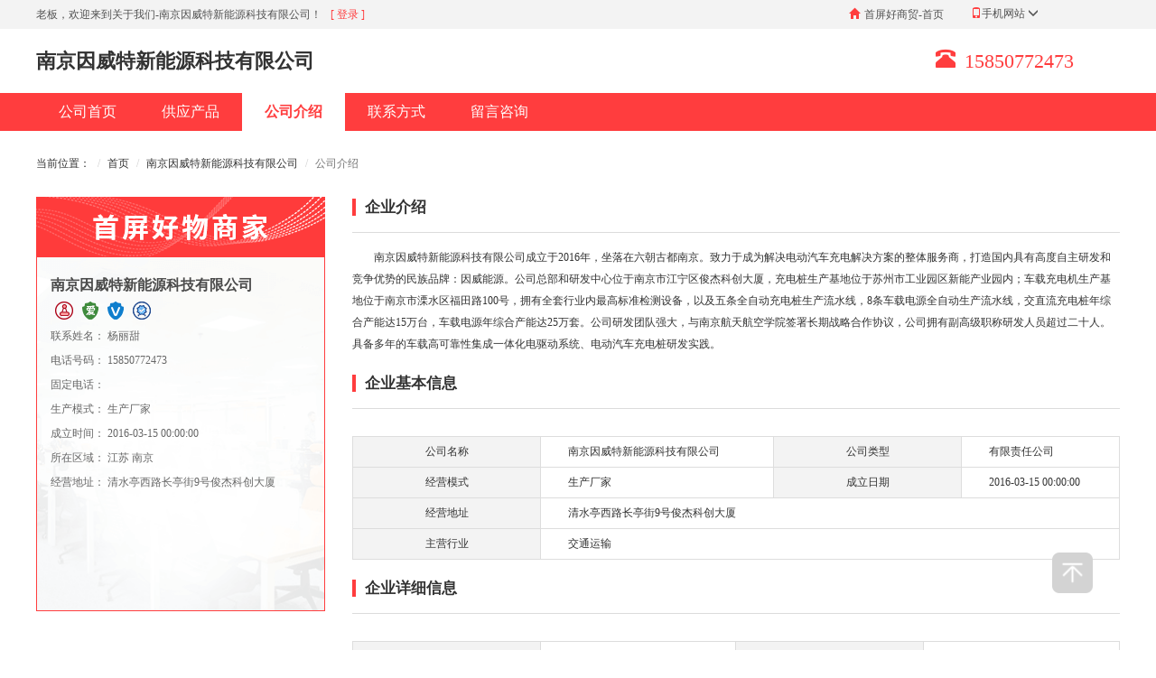

--- FILE ---
content_type: text/html; charset=utf-8
request_url: https://www.ishouping.com/qiye/10078-js.html
body_size: 5856
content:
<!DOCTYPE html>
<html>
<head lang="en">
    <meta charset="UTF-8">
    <title>关于我们-南京因威特新能源科技有限公司</title>
    <meta name="keywords" content="畜产品采集加工机械设备">
    <meta name="description" content="南京因威特新能源科技有限公司成立�">
    <link rel="icon" href="/sponline/static/images/icon.ico" type="image/x-icon"/>
    <link rel="stylesheet" type="text/css" href="/sponline/static/css/bootstrap.min.css" />
    <link rel="stylesheet" href="/sponline/static/css/swiper.css" />
    <link rel="stylesheet" href="/sponline/static/css/common.css?v=15" />
    
    
    </head>
<body>

<!--头部-->
<header class="width gary">
    <div class="fiex_width top">
        <div class="top_left">
            <div title="老板，欢迎来到关于我们-南京因威特新能源科技有限公司！">老板，欢迎来到关于我们-南京因威特新能源科技有限公司！</div>
            <div class="user_state"><a href="https://b.ishouping.com/">[ 登录 ]</a>&nbsp;&nbsp;&nbsp;<a href="https://b.ishouping.com/reg"></a></div>
            <!--<div class="user_state"><a href="#">[免费注册]</a></div>-->
        </div>
        <div class="top_right">
            <div class="user_address"><i class="glyphicon glyphicon-home"></i><a style="color:#525252 !important" target="_blank" href="https://www.ishouping.com/">首屏好商贸-首页</a></div>
            <div class="user_m" style="color:#525252 !important"><i class="glyphicon glyphicon-phone"></i>手机网站
                <i class="glyphicon glyphicon-menu-down"></i></div>
            <div class="show_m">
                <div class="phone_website">手机搜好货：m.ishouping.com</div>
                <div class="phone">
                    <img style="margin: 0 5px" src="/sponline/static/images/Ctop.png"
                         class="code">
                    <img src="/sponline/static/images/qrcode.png" style="border: 1px solid #999999;">
                </div>
            </div>
        </div>

    </div>
</header>
<div class="width">
    <div class="fiex_width enterprise">
        <div class="enterprise_title">
            <div class="enterprise_name">
                南京因威特新能源科技有限公司            </div>
            <div class="enterprise_tel">
                <i class="glyphicon glyphicon-phone-alt"></i>
                <div>
                                            15850772473                </div>
            </div>
        </div>
    </div>
</div>
<div class="width colorjhs">
    <div class="fiex_width nav_bar_enterprise">
        <nav>
            <ul>
                <li><a href="https://www.ishouping.com/qiye/10078.html">公司首页</a></li>
                <li><a href="https://www.ishouping.com/qiye/10078-pd-p1/">供应产品</a></li>
                <li class="active"><a href="https://www.ishouping.com/qiye/10078-js.html">公司介绍</a></li>
                <li><a href="https://www.ishouping.com/qiye/10078-link.html">联系方式</a></li>
                <li><a href="https://www.ishouping.com/qiye/10078-info.html">留言咨询</a></li>
            </ul>
        </nav>
    </div>
</div>
<!--<div class="width">-->
    <!--<div class="img_nav">-->
        <!--<img src="http://n.sinaimg.cn/sinacn10115/492/w1920h972/20190315/3922-hufnxfn7929868.jpg" alt="">-->
    <!--</div>-->
<!--</div>-->
<div class="width">
    <div class="fiex_width content supply introduce">
        <ol class="breadcrumb">
            <li>当前位置：</li>
            <li><a href="https://www.ishouping.com/">首页</a></li>
            <li><a href="https://www.ishouping.com/qiye/10078">南京因威特新能源科技有限公司</a></li>
            <li class="active">公司介绍</li>
        </ol>
        <div class="display_flex">
            <div class="box_card">
                <div class="box_left">
                    <!--关于我们-南京因威特新能源科技有限公司商家-->
                    <div class="box_bottom">
                        <div class="bottom_left">
                            <div class="title">
                                <img src="/sponline/static/images/goods_nav_img.png" alt="">
                            </div>
                            <div class="box_l">
                                <div class="title_title">
                                    <a target="_blank" href="https://www.ishouping.com/qiye/10078.html" title="南京因威特新能源科技有限公司">南京因威特新能源科技有限公司</a>
                                    <div class="img_icon">
                                        <img src="/sponline/static/images/goods_icon1.png" title="认证企业" alt="认证企业">
                                    </div>
                                    <div class="img_icon">
                                        <img src="/sponline/static/images/goods_icon2.png" title="爱采购认证" alt="爱采购认证">
                                    </div>
                                    <div class="img_icon">
                                        <img src="/sponline/static/images/goods_icon3.png" title="品质优先" alt="品质优先">
                                    </div>
                                    <div class="img_icon">
                                        <img src="/sponline/static/images/goods_icon4.png" title="诚信经营" alt="诚信经营">
                                    </div>
                                </div>
                                <div class="grxx lxxm_name">
                                    <span>联系姓名：</span>
                                    <span>杨丽甜</span>
                                </div>
                                <div class="grxx tel_tel">
                                    <span>电话号码：</span>
                                    <span class="red">15850772473</span>
                                </div>
                                <div class="grxx tel_telgd">
                                    <span>固定电话：</span>
                                    <span class="red"></span>
                                </div>
                                <div class="grxx manufacturer">
                                    <span>生产模式：</span>
                                    <span class="red">生产厂家</span>
                                </div>
                                <div class="grxx time">
                                    <span>成立时间：</span>
                                    <span class="red">2016-03-15 00:00:00</span>
                                </div>
                                <div class="grxx city_city">
                                    <span>所在区域：</span>
                                    <span>江苏&nbsp南京&nbsp</span>
                                </div>
                                <div class="grxx operation_city">
                                    <span>经营地址：</span>
                                    <span class="red">清水亭西路长亭街9号俊杰科创大厦</span>
                                </div>
                                <!--<div class="grxx zhuyao_shop">-->
                                <!--<span>主营产品：</span>-->
                                <!--<span class="red">江苏生 南京市 南京市 南京市 南京市</span>-->
                                <!--</div>-->
                            </div>
                        </div>
                        <div class="classification">
                            <div class="title">
                                商品分类
                            </div>
                            <ul class="first_fenlei">
                                <li class="one" style="margin-right: 0">
                                    <a href="" class="first_name">全部商品</a>
                                </li>
                                                            </ul>
                        </div>

                    </div>
                    <!--商品分类-->
                </div>
                <div class="box_right">
                    <div class="box_one">
                        <div class="title"><span>企业介绍</span></div>
                        <div class="text" style="text-indent: 2em">南京因威特新能源科技有限公司成立于2016年，坐落在六朝古都南京。致力于成为解决电动汽车充电解决方案的整体服务商，打造国内具有高度自主研发和竞争优势的民族品牌：因威能源。公司总部和研发中心位于南京市江宁区俊杰科创大厦，充电桩生产基地位于苏州市工业园区新能产业园内；车载充电机生产基地位于南京市溧水区福田路100号，拥有全套行业内最高标准检测设备，以及五条全自动充电桩生产流水线，8条车载电源全自动生产流水线，交直流充电桩年综合产能达15万台，车载电源年综合产能达25万套。公司研发团队强大，与南京航天航空学院签署长期战略合作协议，公司拥有副高级职称研发人员超过二十人。具备多年的车载高可靠性集成一体化电驱动系统、电动汽车充电桩研发实践。</div>
                    </div>
                    <div class="box_one box_two_table">
                        <div class="title"><span>企业基本信息</span></div>
                        <div class="text">
                            <table class="table table-bordered">
                                <tr>
                                    <td class="table_title">公司名称</td>
                                    <td class="pl30">南京因威特新能源科技有限公司</td>
                                    <td class="table_title">公司类型</td>
                                    <td class="pl30">
                                        有限责任公司                                    </td>
                                </tr>
                                <tr>
                                    <td class="table_title">经营模式</td>
                                    <td class="pl30">
                                        生产厂家                                    </td>
                                    <td class="table_title">成立日期</td>
                                    <td class="pl30">2016-03-15 00:00:00</td>
                                </tr>
                                <tr>
                                    <td class="table_title">经营地址</td>
                                    <td class="pl30" colspan="3">清水亭西路长亭街9号俊杰科创大厦</td>

                                </tr>
                                <tr>
                                    <td class="table_title">主营行业</td>
                                    <td class="pl30" colspan="3">交通运输</td>

                                </tr>
                            </table>
                        </div>
                    </div>
                    <div class="box_one">
                        <div class="title"><span>企业详细信息</span></div>
                        <div class="text">
                            <table class="table table-bordered">
                                <tr>
                                    <td class="table_title">法定代表人</td>
                                    <td class="pl30"></td>
                                    <td class="table_title">品牌名称</td>
                                    <td class="pl30"></td>
                                </tr>
                                <tr>
                                    <td class="table_title">注册资本</td>
                                    <td class="pl30"></td>
                                    <td class="table_title">登记机关</td>
                                    <td class="pl30"></td>
                                </tr>
                                <tr>
                                    <td class="table_title">税务登记号</td>
                                    <td class="pl30"></td>
                                    <td class="table_title">管理体系认证</td>
                                    <td class="pl30">
                                        无                                    </td>
                                </tr>
                                <tr>
                                    <td class="table_title">质量监控</td>
                                    <td class="pl30">
                                        内部                                    </td>
                                    <td class="table_title">主要客户群体</td>
                                    <td class="pl30"></td>
                                </tr>
                                <tr>
                                    <td class="table_title">厂房面积</td>
                                    <td class="pl30">
                                        500平方米以下                                    </td>
                                    <td class="table_title">员工人数</td>
                                    <td class="pl30">0</td>
                                </tr>
                                <tr>
                                    <td class="table_title">加工方式</td>
                                    <td class="pl30">
                                        来料加工                                    </td>
                                    <td class="table_title">提供对外加工/定制</td>
                                    <td class="pl30">
                                        是                                    </td>
                                </tr>
                                <tr>
                                    <td class="table_title">月产量</td>
                                    <td class="pl30">
                                                                             </td>
                                    <td class="table_title">年营业额</td>
                                    <td class="pl30">
                                        低于10万人民币                                    </td>
                                </tr>
                                <tr>
                                    <td class="table_title">年出口额</td>
                                    <td class="pl30">
                                        低于10万人民币                                    </td>
                                    <td class="table_title">年进口额</td>
                                    <td class="pl30">
                                        低于10万人民币                                    </td>
                                </tr>
                                <tr>
                                    <td class="table_title">公司注册地址</td>
                                    <td class="pl30" colspan="3"></td>

                                </tr>
                                <tr>
                                    <td class="table_title">主要市场</td>
                                    <td class="pl30" colspan="3">
                                                                            </td>
                                </tr>
                                <tr>
                                    <td class="table_title">经营范围</td>
                                    <td class="pl30" colspan="3" rowspan="2"></td>
                                </tr>
                            </table>
                        </div>
                    </div>
                </div>
            </div>
        </div>
    </div>
</div>
<footer class="width footer">
    <div class="fiex_width footer_black">
        <div class="top_nav">
            <ul class="nav_footer">
                <li style="font-weight: 600;font-size: 15px;color: #5d6369 !important;">我是商家</li>
                <li><a target="_blank" href="https://b.ishouping.com/">商家登录</a></li>
                <li><a target="_blank" href="https://b.ishouping.com/reg">注册商家</a></li>
                <li><a target="_blank" href="https://b.ishouping.com/">发布商品</a></li>
            </ul>
            <ul class="nav_footer contact_footer" style="margin-left: 20px;width: 130px;">
                <li style="font-weight: 600;font-size: 15px;color: #5d6369 !important;">热门行业</li>
                                <li><a target="_blank" href="/jixiegongye/">机械工业</a></li>
                                <li><a target="_blank" href="/wujingongju/">五金工具</a></li>
                                <li><a target="_blank" href="/baozhuangyinshua/">包装印刷</a></li>
                                <li><a target="_blank" href="/yejingangcai/">冶金钢材</a></li>
                                <li><a target="_blank" href="/huagongnengyuan/">化工能源</a></li>
                            </ul>
            <ul class="nav_footer contact_footer" style="margin-left: 20px;width: 130px;">
                <li style="font-weight: 600;font-size: 15px;color: #5d6369 !important;">好货热销</li>
                                <li><a target="_blank" href="/jiancaijiazhuang/">建材家装</a></li>
                                <li><a target="_blank" href="/dianziyibiao/">电子仪表</a></li>
                                <li><a target="_blank" href="/shipinnongye/">食品农业</a></li>
                                <li><a target="_blank" href="/anfangzhaoming/">安防照明</a></li>
                                <li><a target="_blank" href="/guangdiantongxin/">广电通信</a></li>
                            </ul>
            <ul class="nav_footer contact_footer" style="margin-left: 20px;width: 130px;">
                <li style="font-weight: 600;font-size: 15px;color: #5d6369 !important;">火爆交易</li>
                                <li><a target="_blank" href="/qipeiqiyong/">汽配汽用</a></li>
                                <li><a target="_blank" href="/shuinuandiangong/">水暖电工</a></li>
                                <li><a target="_blank" href="/xiangjiaosuliao/">橡胶塑料</a></li>
                                <li><a target="_blank" href="/fangzhipige/">纺织皮革</a></li>
                                <li><a target="_blank" href="/jiaotongyunshu/">交通运输</a></li>
                            </ul>
            <ul class="nav_footer contact_footer lxwm" style="margin-left: 20px;width: 190px;">
                <li style="font-weight: 600;font-size: 15px;color: #5d6369 !important;">联系我们</li>
                <li><a target="_blank" href="tel:025-68781285"><span style="width: 60px;">业务咨询：</span><span
                        style=" margin-top: -4px;white-space:nowrap;color:#ff5400;font-size: 18px;font-weight: 600;">025-68781285</span></a>
                </li>
                <li><a  href="tel:025-68781285"><span
                        style="width: 60px;">售后服务：</span><span
                        style=" margin-top: -4px;white-space:nowrap;color:#ff5400;font-size: 18px;font-weight: 600;">025-68781285</span></a>
                </li>
                <li><a target="_blank" href="mailto:ishouping@houxue.com"><span>邮&nbsp;&nbsp;&nbsp;&nbsp;&nbsp;&nbsp;&nbsp;箱：</span>ishouping@houxue.com</a>
                </li>
            </ul>
            <div class="footer_img">
                <img src="/sponline/static/images/ewmimg.png" alt="">
                <br>
                <p>扫描二维码,了解更多</p>
                                <img class="home_top0" src="/sponline/static/images/home_top0.png" alt="" onclick="home_top()">
                            </div>
        </div>
        <div class="bottom_nav">
            <div>Copyright © 2007-2019 ishouping.com All Rights Reserved. 江苏首屏信息产业有限公司.</div>
            <div>
                <a style="display: inline-block;padding-right: 7px;"
                   href="http://www.beian.gov.cn/portal/registerSystemInfo?recordcode=32010402001693"
                   target="_blank" rel="nofollow" title="公安备案"><img class="web-warn"
                                                                    src="/sponline/static/images/beian.png"
                                                                    alt="公安备案">苏公网安备32010402001693号</a>
                <a rel="nofollow" target="_blank" href="https://beian.miit.gov.cn">苏ICP备12030713号-4</a>
                <!--<a rel="nofollow" target="_blank" href="https://beian.miit.gov.cn"></a>-->
                &nbsp;&nbsp;更新时间：2026-01-18            </div>
        </div>
    </div>
</footer>

<div class="show_succese">
    <div class="box_succese">
        <div class="img_img"><img src="/sponline/static/images/submit_succese.png" alt=""></div>
        <div class="text"></div>
        <div class="submit_yes" onclick="$('.show_succese').hide()">
            确定
        </div>
    </div>
</div>
<script type="text/javascript" src="/sponline/static/js/jquery.min.js"></script>
<script type="text/javascript" src="/sponline/static/js/bootstrap.min.js"></script>
<script type="text/javascript" src="/sponline/static/js/jquery.cookie.js"></script>
<script type="text/javascript" src="/sponline/static/js/swiper.min.js"></script>
<script type="text/javascript" src="/sponline/static/js/jquery.lazyload.min.js"></script>
<script type="text/javascript" src="/sponline/static/js/common.js"></script>
<script src="https://hxanalysis.houxue.com/analysis/sjstore/createjs" language="JavaScript"></script>
<div style="display: none">
    </div>
<script type="text/javascript">
    $('.user_m').hover(function () {
        $('.show_m').show()
    },function () {
        $('.show_m').hide()
    })
    function changeKw(that) {
        var url = $('#search').attr('href');
        url = url.substr(0,url.indexOf('?'))
        $('#search').attr('href',url+'?kw='+$(that).val())
    }
    $(document).ready(function(){
        $("input[name=kw]").keydown(function(event){
            if(event.which == 13){
                changeKw("input[name=kw]")
                window.location.href = $('#search').attr('href')
            }
        });
    });
    $("img").lazyload({
        placeholder: "/sponline/asset/images/spmrt.jpg", //用图片提前占位
        // placeholder,值为某一图片路径.此图片用来占据将要加载的图片的位置,待图片加载时,占位图则会隐藏
        effect: "fadeIn", // 载入使用何种效果
        // effect(特效),值有show(直接显示),fadeIn(淡入),slideDown(下拉)等,常用fadeIn
        threshold: 1000, // 提前开始加载
        // threshold,值为数字,代表页面高度.如设置为200,表示滚动条在离目标位置还有200的高度时就开始加载图片,可以做到不让用户察觉
    });
    function getSeatAndOpen() {
        if(typeof(chat_open) === 'function') {
            chat_open();
        }
    }
    var img = new Image();
    var hxrefer = encodeURIComponent(document.referrer);
    var hxcururl = encodeURIComponent(window.location.href);
    var hxwebtitle = encodeURIComponent(document.title);
    var cuscookie = encodeURIComponent(document.cookie);
    var hxratio = window.screen.width+'x'+window.screen.height;
    img.src ='https://work.ishouping.com/log.Access/write?r='+hxrefer+'&cr='+hxcururl+'&ct='+hxwebtitle+'&ca='+hxratio+'&ck='+cuscookie;
    $("input[name='token']").attr('value',Math.random().toString(36).substr(2))
    var dom = document.querySelector('.Close');
    if(dom){
        dom.addEventListener('click', function() {
            document.querySelector('.banner').style.transition = 'all 0.5s'
            document.querySelector('.banner').style.opacity = "0"
            document.querySelector('.banner').style.height = "0px"
        })
    }
    function href(url) {
        location.href = url;
    }
    function alertOk(message) {
        $('.show_succese').css('display','flex')
        $('.img_img').find('img').attr('src','/sponline/static/images/submit_succese.png')
        $('.box_succese').find('.text').html(message === undefined?'我们已收到您的信息！':message)
    }
    function alertErr(message) {
        $('.show_succese').css('display','flex')
        $('.box_succese').find('.text').text(message)
        $('.img_img').find('img').attr('src','/sponline/static/images/submit_error.png')
    }
</script>

<script type="text/javascript" src="/sponline/static/js/cate.js"></script>
<script>
    show_hide_nav_home();
    var mySwiper = new Swiper('.swiper-container', {
        effect: 'fade',
        loop: true,
        autoplay: true,//可选选项，自动滑动
        grabCursor: true,
        setWrapperSize: true,
        pagination: {
            el: '.swiper-pagination',
        },
    })
    function xl(i){
        if( $(i).height()>38){
            $('.active').removeClass('active')
            $(i).height(38)
            $(i).find('span').addClass('glyphicon-menu-down')
            $(i).find('span').removeClass('glyphicon-menu-up')
        }else{
            $(i).height($(i).find('ul').height())
            $(i).find('span').removeClass('glyphicon-menu-down')
            $(i).find('span').addClass('glyphicon-menu-up')
            $(i).find('.two_name').addClass('active')

        }
    }
</script>

</body>
</html>

--- FILE ---
content_type: text/css
request_url: https://www.ishouping.com/sponline/static/css/common.css?v=15
body_size: 12401
content:
* {
  margin: 0;
  padding: 0;
}
::-webkit-scrollbar {
  width: 7px;
  /*对垂直流动条有效*/
  height: 0px;
  /*对水平流动条有效*/
}
::-webkit-scrollbar-track {
  -webkit-box-shadow: inset 0 0 6px rgba(0, 0, 0, 0.3);
  background-color: #E8E8E8;
  border-radius: 3px;
}
::-webkit-scrollbar-thumb {
  border-radius: 7px;
  -webkit-box-shadow: inset 0 0 6px rgba(0, 0, 0, 0.3);
  background-color: #555555;
}
::-webkit-scrollbar-button {
  display: none;
}
.bgcolor {
  background-color: #f2f2f2;
  min-width: 1200px;
}
.pagination {
  text-align: center;
}
em {
  font-style: normal;
  font-weight: bold;
  color: #ff3d3e;
}
.present {
  background-color: #ff3d3e !important;
  color: #ffffff !important;
}
.pagination > .active > a {
  background-color: #ff3d3e;
  border: 1px solid #ff3d3e;
}
.pagination > li > a {
  margin: 0 2px;
  border: 1px solid #DCDCDC;
  color: #9A9A9A;
}
body,
h1,
h2,
h3,
h4,
h5,
h6,
hr,
p,
blockquote,
dl,
dt,
dd,
ul,
ol,
li,
pre,
fieldset,
button,
input,
textarea,
th,
td {
  padding: 0;
  margin: 0;
  outline: none;
}
.gary {
  background-color: #f3f3f3;
}
.hr {
  border: none;
  height: 2px;
  margin: 20px 0 10px 0;
  background-color: #7d7d7d;
}
.breadcrumb {
  background-color: #fff;
  margin-bottom: 10px;
}
.breadcrumb a {
  color: #333;
}
h1,
h2,
h3,
h4,
h5 {
  font-weight: normal;
}
textarea {
  resize: none;
  overflow: hidden;
  border: 1px solid #c0c0c0;
}
li {
  list-style: none;
}
img {
  border: none;
  max-width: 100%;
}
input:focus,
textarea:focus {
  border: none;
  background: #ffffff;
}
body {
  font-size: 12px;
  font-family: "Microsoft YaHei";
}
a {
  text-decoration: none !important;
}
.top_advertising {
  background-color: #fff;
  display: flex;
  display: -webkit-flex;
  height: 40px;
  width: 100%;
  max-width: 1920px;
  -webkit-align-items: center;
  -moz-align-items: center;
  -ms-align-items: center;
  -o-align-items: center;
  -khtml-align-items: center;
  align-items: center;
}
.top_advertising a {
  display: flex;
  display: -webkit-flex;
  width: 100%;
  height: 40px;
  max-width: 1920px;
  -webkit-align-items: center;
  -moz-align-items: center;
  -ms-align-items: center;
  -o-align-items: center;
  -khtml-align-items: center;
  align-items: center;
}
.top_advertising .advertising {
  width: 100%;
  height: 100%;
  -webkit-background-size: 100%;
  background-size: 100%;
  background-repeat: no-repeat;
}
.top_advertising .close {
  z-index: 99;
}
.close_adver {
  position: absolute;
  top: -34px;
  right: -295px;
  cursor: pointer;
}
.qdcode_show {
  position: absolute;
  opacity: 0;
  width: 140px;
  height: 180px;
  background-color: #fff;
  text-align: center;
  left: -140px;
  top: -40px;
  border: 1px solid #cbcbcb;
  padding: 20px;
  transition: all 0.3s;
}
.qdcode_show .qdcode_show_text {
  margin-bottom: 15px;
  display: flex;
  display: -webkit-flex;
  -webkit-align-items: center;
  -moz-align-items: center;
  -ms-align-items: center;
  -o-align-items: center;
  -khtml-align-items: center;
  align-items: center;
  font-size: 14px;
  text-align: center;
}
.qdcode_show .qdcode_show_text span {
  margin-left: 5px;
}
.qdcode_show .qdcode_show_jiantou {
  transform: rotate(90deg);
  right: -10px;
  top: 80px;
  position: absolute;
}
.width {
  width: 100%;
}
.fiex_width {
  width: 1200px;
  margin: 0 auto;
}
.display_flex {
  display: -webkit-flex;
  display: flex;
}
.pore {
  position: relative;
}
.top {
  position: relative;
  display: -webkit-box;
  display: -webkit-flex;
  background-color: #f3f3f3;
  z-index: 999999;
}
.top .top_left {
  position: relative;
  font-size: 12px;
  width: 75%;
  display: -webkit-flex;
  -webkit-align-items: center;
  -moz-align-items: center;
  -ms-align-items: center;
  -o-align-items: center;
  -khtml-align-items: center;
  align-items: center;
  display: flex;
  color: #525252;
}
.top .top_left div {
  margin: 0 10px 0 0px;
  max-width: 50%;
  overflow: hidden;
  white-space: nowrap;
  text-overflow: ellipsis;
}
.top .top_left .user_state a {
  color: #ff3d3e;
}
.top .top_right {
  overflow: hidden;
  white-space: nowrap;
  color: #525252 !important;
  display: -webkit-flex;
  display: flex;
  -webkit-align-items: center;
  -moz-align-items: center;
  -ms-align-items: center;
  -o-align-items: center;
  -khtml-align-items: center;
  align-items: center;
  position: relative;
}
.top .top_right .user_address {
  font-size: 12px;
  margin-right: 25px;
}
.top .top_right .user_address i {
  margin-right: 5px;
  color: #ff3d3e;
}
.top .top_right .user_address a {
  color: #999;
}
.top .top_right .user_m {
  font-size: 12px;
  padding: 7px 0px 0 0px;
  width: 95px;
  height: 32px;
  right: -83px;
  top: -7px;
  cursor: pointer;
}
.top .top_right .user_m i:first-child {
  color: #ff3d3e;
  margin-left: 5px;
}
.top .top_right .show_m {
  background-color: #fff;
  z-index: 99999;
  width: 216px;
  display: none;
  position: fixed;
  top: 26px;
  border: 1px solid #d4d4d4;
  border-top: none;
  padding: 5px 5px;
}
.top .top_right .show_m .phone_website {
  color: #525252;
  border-bottom: 1px solid #d4d4d4;
  font-size: 12px;
  margin-bottom: 5px;
}
.top .top_right .show_m .phone {
  display: -webkit-flex;
  display: flex;
}
.top .top_right .show_m .phone img {
  width: 100px;
  height: 100px;
  -webkit-background-size: 100%;
  background-size: 100%;
}
.top .top_right .user_m:hover {
  background-color: #fff;
}
.top .top_right .user_m:hover + .show_m {
  display: block;
}
.top .top_right .show_m:hover {
  display: block;
}
.width_1350 {
  width: 100%;
  height: 100vh;
  position: absolute;
  top: 0;
  z-index: 0;
  display: -webkit-flex;
  -webkit-align-items: center;
  -moz-align-items: center;
  -ms-align-items: center;
  -o-align-items: center;
  -khtml-align-items: center;
  align-items: center;
  -webkit-justify-content: center;
  -moz-justify-content: center;
  -ms-justify-content: center;
  -o-justify-content: center;
  -khtml-justify-content: center;
  justify-content: center;
}
.width_1350 .left_width {
  width: 1450px;
  z-index: 0;
  display: flex;
  top: 0;
  display: -webkit-flex;
  -webkit-align-items: center;
  -moz-align-items: center;
  -ms-align-items: center;
  -o-align-items: center;
  -khtml-align-items: center;
  align-items: center;
}
.width_1350 .left_width .left_window {
  position: fixed;
}
.width_1350 .left_width .left_window li {
  width: 43px;
  height: 43px;
  text-align: center;
  padding: 6px;
  color: #8f8f8f;
  background-color: #f3f3f3;
  margin-bottom: 3px;
  cursor: pointer;
}
.width_1350 .left_width .left_window .active {
  color: #ffffff;
  background-color: #ff6600;
}
.right_box {
  z-index: 999;
  width: 40px;
  height: 100vh;
  position: fixed;
  right: 0;
  background-color: #333;
  top: 0;
  display: flex;
  -webkit-align-items: center;
  -moz-align-items: center;
  -ms-align-items: center;
  -o-align-items: center;
  -khtml-align-items: center;
  align-items: center;
  -webkit-justify-content: center;
  -moz-justify-content: center;
  -ms-justify-content: center;
  -o-justify-content: center;
  -khtml-justify-content: center;
  justify-content: center;
  -webkit-flex-wrap: wrap;
}
.right_box .right_home {
  height: 300px;
  display: -webkit-flex;
  display: flex;
  -webkit-align-items: center;
  -moz-align-items: center;
  -ms-align-items: center;
  -o-align-items: center;
  -khtml-align-items: center;
  align-items: center;
  -webkit-justify-content: center;
  -moz-justify-content: center;
  -ms-justify-content: center;
  -o-justify-content: center;
  -khtml-justify-content: center;
  justify-content: center;
  -webkit-flex-wrap: wrap;
}
.right_box .right_home li {
  position: relative;
  text-align: center;
  width: 40px;
  cursor: pointer;
}
.right_box .right_home li .icon2 {
  display: none;
}
.right_box .right_home li .text {
  color: #ffffff;
  padding: 4px;
}
.right_box .right_home li:hover .icon1 {
  display: none;
}
.right_box .right_home li:hover .icon2 {
  display: block;
}
.right_box .right_home li:hover .text {
  color: #ff3d3e;
}
.right_box .right_home .sjwz_icon:hover .qdcode_show {
  opacity: 1;
}
.logo_top {
  position: relative;
  z-index: 123;
  margin-top: 20px;
  display: -webkit-flex;
  display: flex;
}
.logo_top .logo {
  width: 515px;
  margin: 17px 0 0 0;
}
.logo_top .logo img {
  width: 447px;
  height: 57px;
  -webkit-background-size: 100%;
  background-size: 100%;
}
.logo_top .search {
  width: 45%;
  margin-top: 20px;
  position: relative;
}
.logo_top .search .display_box {
  top: 45px;
}
.logo_top .search .display_box ul {
  display: -webkit-flex;
  display: flex;
}
.logo_top .search .display_box a {
  font-size: 12px;
  display: block;
  padding-right: 10px;
  color: #ff3d3e;
}
.logo_top .search .search_input {
  display: -webkit-flex;
  display: flex;
  border: 1px solid #ff3d3e;
  position: relative;
}
.logo_top .search .search_input input {
  border-left: none;
  border-right: none;
}
.logo_top .search .search_input i {
  margin: 10px 10px;
}
.logo_top .search .search_input a {
  border-left: none;
  background-color: #ff3d3e;
  color: #ffffff;
}
.logo_top .search .search_input a,
.logo_top .search .search_input i,
.logo_top .search .search_input input {
  box-shadow: none;
  border: none;
  outline: none;
  border-radius: 0;
}
.logo_top .release {
  margin-top: 20px;
  margin-left: 5%;
}
.logo_top .release a {
  color: #666;
  font-size: 12px;
  border-radius: 0;
  padding: 7px 16px;
  border: 2px solid #ff3d3e;
}
.logo_top .release a:hover {
  background-color: #ff3d3e;
  color: #ffffff;
}
.category-cons {
  /* 字体大小 */
  /* 字体颜色 */
  /* 边距 */
}
.category-cons .category-con {
  position: relative;
  /*height: 500px;*/
  width: 100%;
}
@media (max-width: 1200px) {
  .category-cons .category-con .category-inner-con {
    width: 982px;
    padding-right: 0;
  }
}
.category-cons .category-con .category-inner-con {
  width: 1200px;
  position: relative;
  height: 0;
  /*z-index: 9;*/
  margin: 0 auto;
  margin-top: 60px;
}
.category-cons .category-con .category-type {
  width: 220px;
  float: left;
  height: 33px;
  color: #fff;
  background-color: #ff3d3e;
  position: absolute;
  margin-top: -35px;
  line-height: 39px;
  cursor: pointer;
}
.category-cons .category-con .category-type .job-type {
  float: left;
  display: inline-block;
  margin: 12px 0 0 14px;
}
.category-cons .category-con .category-type .text {
  display: inline-block;
  font-size: 16px;
  margin-left: 8px;
  font-weight: 700;
  color: #fff;
}
.category-cons .category-con .nav-list {
  display: none;
  position: absolute;
  top: 0;
  left: 0;
}
.category-cons .category-con .nav-con {
  width: 220px;
}
.category-cons .category-con .nav-con .normal-nav {
  background-color: #fff;
  width: 220px;
  position: relative;
  border: 1px solid #ff3d3e;
  min-height: 488px;
  margin-top: -2px;
}
.category-cons .category-con .nav-con .normal-nav .nav-item {
  height: 29px;
  color: #000;
  font-size: 14px;
  padding: 0 9px;
  white-space: nowrap;
  border-bottom: 1px solid #e8e8e8;
}
.category-cons .category-con .nav-con .normal-nav .nav-item a {
  width: 172px;
  overflow: hidden;
  text-overflow: ellipsis;
}
.category-cons .category-con .nav-con .normal-nav .nav-item:hover > h2 > a {
  color: #fff;
}
.category-cons .category-con .nav-con .normal-nav .nav-item:last-child {
  border-bottom: 0;
}
.category-cons .category-con .nav-con .normal-nav .nav-item .arrow {
  display: inline-block;
  position: relative;
  width: 10px;
  height: 16px;
  margin: 4px 0 -10px;
  background: url("../images/arrow.png") no-repeat 0 0;
}
.category-cons .category-con .nav-con .normal-nav .nav-item > h2 > a {
  display: inline-block;
  height: 25px;
  line-height: 25px;
  color: #333;
  font-size: 14px;
  margin: 2px 0 0 4px;
}
.category-cons .category-con .nav-con .normal-nav .nav-item .recommend {
  clear: both;
  font-size: 12px;
  white-space: nowrap;
}
.category-cons .category-con .nav-con .normal-nav .nav-item .recommend > a {
  display: inline-block;
  margin-left: 10px;
  color: #999;
}
.category-cons .category-con .nav-con .normal-nav .nav-item.selected {
  color: #fff;
  background-color: #ff3d3e;
}
.category-cons .category-con .nav-con .normal-nav .nav-item.selected > i {
  background-position-x: -25px;
}
.category-cons .category-con .nav-con .normal-nav .nav-item.selected > a {
  color: #fff;
}
.category-cons .category-con .nav-con .normal-nav .nav-item.selected .recommend > a {
  color: #fff;
}
.category-cons .category-con .nav-con .normal-nav .nav-item.selected .arrow {
  display: none;
}
.category-cons .lc-side-li-new a {
  color: #666;
}
.category-cons .lc-side-li-new a:hover {
  color: #ff3d3e;
}
.category-cons em,
.category-cons i {
  font-style: normal;
}
.category-cons table {
  border-collapse: collapse;
  border-spacing: 0;
}
.category-cons .w1200 {
  width: 1200px;
}
.category-cons .auto {
  margin: 0 auto;
}
.category-cons .inlineB {
  display: inline-block;
  *display: inline;
  *zoom: 1;
}
.category-cons .clear {
  *zoom: 1;
}
.category-cons .clear:after {
  content: '';
  display: block;
  clear: both;
  height: 0;
  overflow: hidden;
  visibility: hidden;
}
.category-cons .fl {
  float: left;
}
.category-cons .fr {
  float: right;
}
.category-cons .four_px_gap {
  *vertical-aline: top;
}
.category-cons .mt_pass {
  overflow: hidden;
  zoom: 1;
}
.category-cons .font12 {
  font-size: 12px;
}
.category-cons .font14 {
  font-size: 14px;
}
.category-cons .font16 {
  font-size: 16px;
}
.category-cons .font18 {
  font-size: 18px;
}
.category-cons .font20 {
  font-size: 20px;
}
.category-cons h2 {
  font-size: 23px;
}
.category-cons .c9 {
  color: #999;
}
.category-cons .c8 {
  color: #888;
}
.category-cons .c6 {
  color: #666;
}
.category-cons .c3 {
  color: #333;
}
.category-cons .cf {
  color: #fff;
}
.category-cons .mt5 {
  margin-top: 5px;
}
.category-cons .mt10 {
  margin-top: 10px;
}
.category-cons .mt15 {
  margin-top: 15px;
}
.category-cons .mt20 {
  margin-top: 20px;
}
.category-cons .mt30 {
  margin-top: 30px;
}
.category-cons .mr5 {
  margin-right: 5px;
}
.category-cons .mr10 {
  margin-right: 10px;
}
.category-cons .mr20 {
  margin-right: 20px;
}
.category-cons .mr30 {
  margin-right: 30px;
}
.category-cons .mr50 {
  margin-right: 50px;
}
.category-cons .Shops-located {
  color: #666;
  font-size: 12px;
  box-sizing: border-box;
  text-align: center;
  display: -webkit-flex;
  display: flex;
}
.category-cons .Shops-located > a {
  color: #ff5400;
}
.category-cons .Shops-located > a:hover {
  text-decoration: underline;
}
.category-cons .pannel-con {
  z-index: 99999;
  position: absolute;
  top: 0;
  left: 218px;
  display: none;
  width: 751px;
  height: auto;
  min-height: 523px;
  border: 1px solid #ff3d3e;
  background-color: #fff;
  background-repeat: no-repeat;
  background-position: right bottom;
}
.category-cons .j_CategoryMenuPannel_1 {
  background-image: url("../images/category_bg_1.png");
}
.category-cons .j_CategoryMenuPannel_2 {
  background-image: url("../images/category_bg_2.png");
}
.category-cons .j_CategoryMenuPannel_3 {
  background-image: url("../images/category_bg_3.png");
}
.category-cons .j_CategoryMenuPannel_4 {
  background-image: url("../images/category_bg_4.png");
}
.category-cons .j_CategoryMenuPannel_5 {
  background-image: url("../images/category_bg_5.png");
}
.category-cons .j_CategoryMenuPannel_6 {
  background-image: url("../images/category_bg_6.png");
}
.category-cons .j_CategoryMenuPannel_93 {
  background-image: url("../images/category_bg_93.png");
}
.category-cons .j_CategoryMenuPannel_104 {
  background-image: url("../images/category_bg_104.png");
}
.category-cons .j_CategoryMenuPannel_105 {
  background-image: url("../images/category_bg_105.png");
}
.category-cons .j_CategoryMenuPannel_655 {
  background-image: url("../images/category_bg_655.png");
}
.category-cons .sub_type_con {
  width: 70%;
  padding: 15px 15px 15px 15px;
}
.category-cons .box_card_shop {
  display: -webkit-flex;
  display: flex;
  -webkit-justify-content: space-between;
}
.category-cons .suv_type_con_advertising {
  width: 30%;
  padding: 15px;
}
.category-cons .suv_type_con_advertising ul {
  text-align: center;
}
.category-cons .suv_type_con_advertising ul li {
  margin-bottom: 5px;
}
.category-cons .suv_type_con_advertising ul a {
  color: #333;
}
.category-cons .suv_type_con_advertising ul .title {
  margin-top: 5px;
  text-align: left;
  overflow: hidden;
}
.category-cons .suv_type_con_advertising ul .jinqian {
  color: #ff6700;
  margin: 5px 0 0 0;
  text-align: left;
}
.category-cons .suv_type_con_advertising img {
  width: 109px;
  height: 109px;
  border-radius: 5px;
}
.category-cons .sub_type_dl {
  margin-bottom: 7px;
}
.category-cons .sub_type_dl dt {
  float: left;
  position: relative;
  width: 100px;
  text-align: right;
  padding-right: 15px;
  margin-top: 4px;
  line-height: 14px;
}
.category-cons .sub_type_dl dt a {
  font-size: 12px;
  color: #ff3d3e;
  line-height: 14px;
}
.category-cons .sub_type_dl dt .sm_arrow {
  position: absolute;
  right: 0;
  top: 5px;
  width: 10px;
  height: 6px;
}
.category-cons .sub_type_dl .cell {
  padding-bottom: 7px;
  margin-left: 125px;
  border-bottom: 1px dashed #ddd;
}
.category-cons .sub_type_dl dd em {
  border-right: 1px solid #ccc;
  float: left;
  font-style: normal;
  height: 14px;
  line-height: 14px;
  margin: 5px 0;
  padding: 0 8px;
  font-size: 12px;
}
.category-cons .sub_type_dl dd em:last-child {
  border: none;
}
.category-cons .sub_type_dl dd em a {
  color: #666;
  font-size: 12px;
  line-height: 14px;
}
.category-cons .sub_type_dl dd em .highlight {
  color: #ff3d3e;
}
.category-cons .sub_type_dl dd em a:hover,
.category-cons .hot-active {
  color: #333;
}
.center {
  height: 523px;
  width: 735px;
  margin-left: 235px;
  margin-right: 0;
  z-index: 0;
  margin-bottom: 30px;
}
.center img {
  width: 735px;
  height: 523px;
  -webkit-background-size: contain;
  background-size: contain;
}
.nav_bar_box {
  position: absolute;
  top: -30px;
  left: 222px;
}
.nav_bar_box ul {
  display: -webkit-flex;
  display: flex;
}
.nav_bar_box ul a {
  color: #000;
  font-size: 15px;
}
.nav_bar_box ul a li {
  padding: 5px 10px;
}
.nav_bar_box ul a:hover {
  color: #ff3d3e;
}
.right_card {
  position: absolute;
  width: 18%;
  height: 185px;
  top: 0;
  right: 0;
  padding: 24px 10px 10px 10px;
  background-color: rgba(255, 255, 255, 0.8);
}
.right_card .login_img {
  display: -webkit-flex;
  display: flex;
  -webkit-justify-content: center;
}
.right_card .login_img img {
  width: 60px;
  height: 60px;
  border-radius: 50%;
  -webkit-background-size: 100%;
  background-size: 100%;
}
.right_card .login_title {
  text-align: center;
  color: #666;
  font-size: 12px;
  margin: 10px 0;
}
.right_card .login {
  font-size: 12px;
  margin: 0 20px;
  background-color: #ff3d3e;
  color: #ffffff;
  border: none;
  border-radius: 0;
  width: 70px;
  text-align: center;
}
.right_card .zc {
  background-color: #fff;
  border: 1px solid #ff3d3e;
  color: #ff3d3e;
}
.right_card .login:hover {
  background-color: #ff3d3e;
  color: #ffffff;
}
.right_card:first-child .login {
  margin-right: 0px;
}
.login_news {
  cursor: pointer;
  position: absolute;
  top: 180px;
  right: 110px;
  height: 326px;
  line-height: 20px;
}
.login_news a {
  color: #333333;
}
.login_news li:hover a {
  color: #ff3d3e;
}
.login_news span {
  color: #ff3d3e;
  letter-spacing: 1px;
}
.commodity {
  position: relative;
}
.commodity .commodity_header {
  position: absolute;
  left: 35%;
  top: -5px;
  z-index: 999;
  text-align: center;
}
.commodity .goods {
  display: -webkit-flex;
  display: flex;
  -webkit-justify-content: space-between;
  margin-bottom: 20px;
  background-color: #fff;
}
.commodity .goods .name_text {
  width: 100%;
}
.commodity .goods .single {
  width: 224px;
  height: 275px;
}
.commodity .goods .goods_img {
  text-align: center;
}
.commodity .goods .goods_img img {
  height: 180px;
  width: 224px;
  -webkit-transform: translateY(18px);
  transform: translateY(18px);
  -webkit-background-size: contain;
  background-size: contain;
}
.commodity .goods .goods_name {
  margin: 10px 0 0px;
  padding: 20px 0 0px 0;
  color: #ff3d3e;
}
.commodity .goods .goods_name p {
  text-align: center;
  font-size: 18px;
  font-weight: 600;
}
.commodity .goods .goods_name p:nth-child(2) {
  text-align: center;
  color: #ff3d3e;
  font-weight: 600;
  height: 15px;
  line-height: 10px;
}
.commodity .goods .goods_introduce {
  text-align: center;
  color: #666;
  font-size: 12px !important;
  font-weight: 300 !important;
}
.commodity .goods .goods_box:nth-child(1) .single {
  background-image: url('../images/yxhw1.png');
}
.commodity .goods .goods_box:nth-child(2) .single {
  background-image: url('../images/yxhw2.png');
}
.commodity .goods .goods_box:nth-child(3) .single {
  background-image: url('../images/yxhw3.png');
}
.commodity .goods .goods_box:nth-child(4) .single {
  background-image: url('../images/yxhw4.png');
}
.commodity .goods .goods_box:nth-child(5) .single {
  background-image: url('../images/yxhw5.png');
}
.commodity .commodities {
  background-color: #fff;
  margin-top: 40px;
  display: -webkit-flex;
  display: flex;
}
.commodity .commodities .commodities_left {
  width: 260px;
  height: 400px;
  background-color: #6ca3fe;
}
.commodity .commodities .commodities_left .commodities_left_span {
  color: #fff;
  z-index: 1;
  position: absolute;
  font-size: 15px;
  font-weight: 400;
  margin-top: 5px;
  margin-left: 8px;
}
.commodity .commodities .commodities_left .commodities_left_name {
  text-align: center;
}
.commodity .commodities .commodities_left .commodities_left_name b {
  color: #f97014;
  font-size: 18px;
  font-weight: 600;
  border-bottom: 2px solid #f97014;
  padding-bottom: 10px;
}
.commodity .commodities .commodities_left .commodities_left_name span {
  font-size: 14px;
  margin: 0 auto;
  margin-top: 17px;
  display: block;
  width: 190px;
  height: 40px;
  overflow: hidden;
  color: #999;
}
.commodity .commodities .commodities_left .commodities_left_name ul {
  display: -webkit-flex;
  display: flex;
  -webkit-flex-wrap: wrap;
  flex-wrap: wrap;
  padding: 0 25px;
}
.commodity .commodities .commodities_left .commodities_left_name ul a {
  display: block;
  width: 33%;
  text-align: center;
  margin-bottom: 5px;
  font-size: 14px;
  color: #333;
}
.commodity .commodities .commodities_left .commodities_left_name ul a:hover {
  color: #ff3d3e;
}
.commodity .commodities .commodities_left .commodities_left_name_e {
  position: relative;
  text-align: center;
  font-size: 14px;
  font-weight: 600;
  margin-top: 15px;
  color: #ffffff;
}
.commodity .commodities .commodities_left .louceng_biaoji {
  position: absolute;
}
.commodity .commodities .commodities_left .commodities_left_img {
  text-align: center;
}
.commodity .commodities .commodities_left .commodities_left_img img {
  width: 260px;
  height: 260px;
  -webkit-background-size: 100%;
  background-size: 100%;
}
.commodity .commodities .commodities_right {
  width: 940px;
  padding-left: 10px;
  height: 400px;
  overflow: hidden;
}
.commodity .commodities .commodities_right .right_top ul {
  display: -webkit-flex;
  display: flex;
  margin: 0px 0px 0px -12px;
}
.commodity .commodities .commodities_right .right_top ul li {
  text-align: center;
  padding-top: 8px;
  height: 30px;
  margin: 0px 0px 0 -3px;
  cursor: pointer;
}
.commodity .commodities .commodities_right .right_top ul li p {
  font-size: 12px;
  color: #666;
  display: block;
  padding: 0px 20px 0;
}
.commodity .commodities .commodities_right .right_top ul li p span {
  margin-left: 5px;
}
.commodity .commodities .commodities_right .right_bottom {
  position: relative;
  display: -webkit-flex;
  display: flex;
  -webkit-flex-wrap: wrap;
  flex-wrap: wrap;
  -webkit-justify-content: space-between;
  margin-top: 7px;
  height: 364px;
  overflow: hidden;
}
.commodity .commodities .commodities_right .right_bottom a {
  display: block;
  text-decoration: none !important;
}
.commodity .commodities .commodities_right .right_bottom .box {
  box-sizing: border-box;
  cursor: pointer;
  width: 220px;
  height: 250px;
  border: 1px solid #e8e8e8;
  position: relative;
  padding: 10px;
  margin-top: 5px;
}
.commodity .commodities .commodities_right .right_bottom .box .right_bottom_name {
  font-size: 14px;
  margin-top: 5px;
  color: #000;
}
.commodity .commodities .commodities_right .right_bottom .box .right_bottom_name p:nth-child(1) {
  height: 20px;
  width: 198px;
  overflow: hidden;
  white-space: nowrap;
}
.commodity .commodities .commodities_right .right_bottom .box .right_bottom_name p:nth-child(2) {
  color: #ff3d3e;
}
.commodity .commodities .commodities_right .right_bottom .box .right_bottom_img img {
  width: 197px;
  height: 185px;
  -webkit-background-size: contain;
  background-size: contain;
}
.commodity .commodities .commodities_right .right_bottom .box:hover .mask_shop {
  opacity: 1;
}
.commodity .commodities .commodities_right .right_bottom .mask_shop {
  width: 100%;
  height: 100%;
  opacity: 0;
  overflow: hidden;
  position: absolute;
  top: 0;
  left: 0;
  transition: 0.3s;
}
.commodity .commodities .commodities_right .right_bottom .mask_shop .mask {
  width: 100%;
  height: 85%;
  background-color: rgba(51, 51, 51, 0.8);
  display: flex;
  align-items: center;
  justify-content: center;
  display: -webkit-flex;
  -webkit-align-items: center;
  -webkit-justify-content: center;
  flex-wrap: wrap;
  -webkit-flex-wrap: wrap;
}
.commodity .commodities .commodities_right .right_bottom .mask_shop .mask .mask_box {
  display: flex;
  align-items: center;
  justify-content: center;
  display: -webkit-flex;
  -webkit-align-items: center;
  -webkit-justify-content: center;
  flex-wrap: wrap;
  -webkit-flex-wrap: wrap;
}
.commodity .commodities .commodities_right .right_bottom .mask_shop .mask .mask_box .mask_shop_name {
  width: 100% !important;
  text-align: center;
  color: #fff;
  font-size: 14px;
  margin-bottom: 10px;
  height: auto;
  max-height: 40px;
  overflow: hidden;
}
.commodity .commodities .commodities_right .right_bottom .mask_shop .mask .mask_box .mask_shop_jq {
  width: 100% !important;
  text-align: center;
  color: #ff6700;
  font-size: 14px;
}
.commodity .commodities .commodities_right .right_bottom .mask_shop .shop_pay {
  display: -webkit-flex;
  display: flex;
  border: 1px solid #f97014;
  align-items: center;
  -webkit-align-items: center;
  height: 15%;
}
.commodity .commodities .commodities_right .right_bottom .mask_shop .shop_pay a {
  font-size: 14px;
  display: block;
  color: #f97014;
  width: 50%;
  text-align: center;
  height: 100%;
  line-height: 35px;
  background-color: #fff;
}
.commodity .commodities .commodities_right .right_bottom .mask_shop .shop_pay .ljxj {
  background-color: #f97014;
  color: #fff;
}
.commodity .commodities .commodities_right .right_bottom .img_card:nth-child(5) .box {
  height: 100px;
  margin-top: 5px;
  display: -webkit-flex;
  display: flex;
}
.commodity .commodities .commodities_right .right_bottom .img_card:nth-child(5) .box .mask {
  width: 100%;
  height: 65%;
  background-color: rgba(51, 51, 51, 0.8);
}
.commodity .commodities .commodities_right .right_bottom .img_card:nth-child(5) .box .shop_pay {
  height: 35%;
}
.commodity .commodities .commodities_right .right_bottom .img_card:nth-child(5) .box .right_bottom_name {
  width: 105px;
  margin-left: 19px;
}
.commodity .commodities .commodities_right .right_bottom .img_card:nth-child(5) .box p:nth-child(1) {
  height: auto;
  max-height: 40px;
  width: 100px;
  overflow: hidden;
  white-space: normal;
  margin: 0 0 10px 0;
}
.commodity .commodities .commodities_right .right_bottom .img_card:nth-child(5) .box img {
  width: 70px;
  height: 70px;
}
.commodity .commodities .commodities_right .right_bottom .img_card:nth-child(6) .box {
  height: 100px;
  margin-top: 5px;
  display: -webkit-flex;
  display: flex;
}
.commodity .commodities .commodities_right .right_bottom .img_card:nth-child(6) .box .right_bottom_name {
  width: 105px;
  margin-left: 19px;
}
.commodity .commodities .commodities_right .right_bottom .img_card:nth-child(6) .box p:nth-child(1) {
  height: auto;
  max-height: 40px;
  width: 100px;
  overflow: hidden;
  white-space: normal;
  margin: 0 0 10px 0;
}
.commodity .commodities .commodities_right .right_bottom .img_card:nth-child(6) .box img {
  width: 70px;
  height: 70px;
}
.commodity .commodities .commodities_right .right_bottom .img_card:nth-child(6) .box .mask {
  width: 100%;
  height: 65%;
  background-color: rgba(51, 51, 51, 0.8);
}
.commodity .commodities .commodities_right .right_bottom .img_card:nth-child(6) .box .shop_pay {
  height: 35%;
}
.commodity .commodities .commodities_right .right_bottom .img_card:nth-child(7) .box {
  height: 100px;
  margin-top: 5px;
  display: -webkit-flex;
  display: flex;
}
.commodity .commodities .commodities_right .right_bottom .img_card:nth-child(7) .box .right_bottom_name {
  width: 105px;
  margin-left: 19px;
}
.commodity .commodities .commodities_right .right_bottom .img_card:nth-child(7) .box p:nth-child(1) {
  height: auto;
  max-height: 40px;
  width: 100px;
  overflow: hidden;
  white-space: normal;
  margin: 0 0 10px 0;
}
.commodity .commodities .commodities_right .right_bottom .img_card:nth-child(7) .box img {
  width: 70px;
  height: 70px;
}
.commodity .commodities .commodities_right .right_bottom .img_card:nth-child(7) .box .mask {
  width: 100%;
  height: 65%;
  background-color: rgba(51, 51, 51, 0.8);
}
.commodity .commodities .commodities_right .right_bottom .img_card:nth-child(7) .box .shop_pay {
  height: 35%;
}
.commodity .commodities .commodities_right .right_bottom .img_card:nth-child(8) .box {
  height: 100px;
  margin-top: 5px;
  display: -webkit-flex;
  display: flex;
}
.commodity .commodities .commodities_right .right_bottom .img_card:nth-child(8) .box .right_bottom_name {
  width: 105px;
  margin-left: 19px;
}
.commodity .commodities .commodities_right .right_bottom .img_card:nth-child(8) .box p:nth-child(1) {
  height: auto;
  max-height: 40px;
  width: 100px;
  overflow: hidden;
  white-space: normal;
  margin: 0 0 10px 0;
}
.commodity .commodities .commodities_right .right_bottom .img_card:nth-child(8) .box img {
  width: 70px;
  height: 70px;
}
.commodity .commodities .commodities_right .right_bottom .img_card:nth-child(8) .box .mask {
  width: 100%;
  height: 65%;
  background-color: rgba(51, 51, 51, 0.8);
}
.commodity .commodities .commodities_right .right_bottom .img_card:nth-child(8) .box .shop_pay {
  height: 35%;
}
.footer {
  font-size: 15px;
  background-color: #ededed;
  color: #5d6369;
  margin-top: 40px;
}
.footer .footer_black {
  width: 1000px;
}
.footer a {
  color: #5d6369;
}
.footer .top_nav {
  position: relative;
  padding-top: 20px;
  display: -webkit-flex;
  display: flex;
}
.footer .top_nav .nav_footer {
  width: 100px;
}
.footer .top_nav .nav_footer li {
  text-align: left;
  margin-top: 10px;
}
.footer .top_nav .nav_footer li:hover a {
  color: #ff3d3e;
}
.footer .top_nav .nav_footer li a {
  text-decoration: none !important;
  display: -webkit-flex;
  display: flex;
  font-size: 12px;
}
.footer .top_nav .nav_footer li:first-child a {
  font-weight: 600;
  font-size: 15px;
  color: #5d6369 !important;
}
.footer .top_nav .nav_footer li a span {
  width: 77px;
  display: block;
}
.footer .top_nav .contact_footer {
  width: 170px;
}
.footer .top_nav .footer_img {
  position: absolute;
  right: 0;
}
.home_top0 {
  width: 45px !important;
  height: 45px !important;
  border: none !important;
  position: fixed;
  top: 85vh;
  right: 70px;
  cursor: pointer;
}
.footer .top_nav .footer_img img {
  border: 1px solid #999;
  width: 100px;
  height: 100px;
  -webkit-background-size: 100%;
  background-size: 100%;
}
.footer .top_nav .footer_img p {
  display: block;
  margin: 5px 0px 0px -4px;
  font-size: 12px;
  color: #5d6369;
}
.footer .bottom_nav {
  color: #ffffff;
  text-align: center;
  margin-top: 20px;
  border-top: 1px solid #9c9c9c;
  padding-top: 10px;
}
.footer .bottom_nav div {
  line-height: 23px;
  color: #5d6369;
  font-size: 12px;
}
.list .screen {
  border: 1px solid #e8e8e8;
  padding: 10px 15px 15px;
}
.list .screen a:hover {
  cursor: pointer;
}
.list .screen .row {
  padding: 0px 10px;
  height: auto;
  border-bottom: 1px dashed #e8e8e8;
}
.list .screen .row:last-child {
  border-bottom: 0;
}
.list .screen .row > span {
  float: left;
  display: inline-block;
  height: 20px;
  line-height: 20px;
  font-size: 12px;
  color: #666;
  margin-right: 6px;
}
.list .screen .row > ul {
  float: left;
  width: 1090px;
}
.list .screen .row > ul > li {
  float: left;
  height: 20px;
  line-height: 20px;
  _line-height: 20px;
  padding: 0 7px;
  /*margin-bottom:5px;*/
}
.list .screen .row > ul > li > a {
  font-size: 12px;
  color: #333;
}
.list .screen .row > ul > li > a:hover {
  color: #ff3d3e;
}
.list .screen .row > ul > li.selected > a {
  color: #ff3d3e;
}
.list .screen .row .cate-child-div {
  display: none;
}
.list .screen .row .cate-child-ul {
  position: absolute;
  background-color: #F8F8F8;
  left: 0;
  width: 1100px;
  height: auto;
  padding-top: 10px;
  padding-left: 10px;
}
.list .screen .row .cate-child-ul .cate-child-li {
  display: inline-block;
  height: 20px;
  line-height: 20px;
  padding-left: 5px;
  margin-bottom: 10px;
  margin-right: 10px;
}
.list .screen .row .cate-child-ul .cate-child-li > a {
  color: #666;
}
.list .screen .row .cate-child-ul .cate-child-li > a:hover {
  color: #ff3d3e;
}
.list .screen .main_left {
  width: 940px;
  margin-top: 20px;
}
.list .s-scrolltop {
  width: 100%;
  background: #f5f5f5;
  border: 1px solid #d9d9d9;
  line-height: 38px;
  position: relative;
  height: 38px;
  z-index: 999;
  overflow: hidden;
  margin-top: 20px;
}
.list .text-page {
  color: #777;
}
.list .text-page .ja {
  padding: 0 15px;
  cursor: pointer;
  font-size: 14px;
  color: #a6a6a6;
}
.list .text-page .ja a:hover {
  color: #ff3d3e;
}
.list .s-scrolltop .model,
.list .text-page {
  float: right;
}
.list .s-scrolltop .model span {
  display: inline-block;
  float: left;
}
.list .s-scrolltop .model .tablink a {
  width: 60px;
  height: 38px;
  line-height: 38px;
  text-align: center;
  padding-left: 17px;
  color: #666666;
  display: block;
  background: url("../images/serch_02.png") no-repeat 17px 12px;
}
.list .s-scrolltop .model .last a {
  background-position: 17px -96px;
}
.list .s-scrolltop .model .tablink a.selected,
.list .s-scrolltop .model .tablink a:hover {
  background: url("../images/serch_02.png") no-repeat 0 12px #fff;
  background-position: 17px -22px;
  color: #ff3d3e;
  text-decoration: none;
  border-left: 1px solid #eeeeee;
  margin-left: -1px;
}
.list .s-scrolltop .model .last a.selected,
.list .s-scrolltop .model .last a:hover {
  background: url("../images/serch_02.png") no-repeat 0 12px #fff;
  background-position: 17px -56px;
  text-decoration: none;
  border-left: 1px solid #eeeeee;
  margin-left: -1px;
}
.list .s-scrolltop form {
  width: 612px;
  position: relative;
  top: 2px;
  float: right;
  margin-right: 35px;
}
.list .s-scrolltop #alisearch-keywords2 {
  display: block;
  border: 2px solid #ff3d3e;
  height: 22px;
  line-height: 22px;
  padding: 4px 80px 4px 35px;
  width: 420px;
}
.list .s-scrolltop #alisearch-submit2 {
  display: block;
  height: 34px;
  width: 80px;
  background-color: #ff3d3e;
  line-height: 34px;
  border: none;
  color: #fff;
  font-size: 16px;
  cursor: pointer;
  position: absolute;
  top: 0;
  right: 0;
}
.list .s-top-first {
  width: 80px;
  height: 100%;
  text-align: center;
  float: left;
  border-right: 1px solid #eee;
  cursor: pointer;
}
.list .fCur span,
.list .s-top-first:hover {
  background: #fff;
  color: #ff3d3e;
  display: block;
  width: 80px;
  height: 100%;
  cursor: pointer;
}
.list .s-scrolltop .cursor {
  height: 36px;
  line-height: 24px !important;
  padding-top: 8px !important;
}
.list .s-scrolltop .rel {
  padding: 0 11px;
  border-right: 1px solid #eee;
  float: left;
}
.list .PriceUp,
.list .PriceDown,
.list .s-scrolltop .rel:hover {
  background-color: #fff;
  color: #ff3d3e;
  height: 38px;
}
.list .s-scrolltop .item span {
  display: inline-block;
  vertical-align: middle;
  color: #333;
}
.list .cursor span {
  float: left;
  cursor: pointer;
}
.list .s-scrolltop .item span.sort {
  position: relative;
  width: 10px;
  float: left;
  height: 14px;
  margin-top: 5px;
}
.list .sort a .up {
  background: url(../images/serch_02.png) no-repeat;
  background-position: 3px -237px !important;
  width: 10px;
  height: 16px;
  display: block;
}
.list .sort a.down {
  background: url(../images/serch_02.png) no-repeat;
  background-position: 3px -195px !important;
  width: 15px;
  height: 16px;
  display: block;
}
.list .org {
  color: #ff3d3e;
}
.list .ja a {
  color: #555;
}
.serch_02 {
  height: 26px;
  width: 13px;
  background: url(../images/serch.png) no-repeat;
  background-position: 3px -190px;
}
.serch_02 {
  height: 26px;
  width: 13px;
  background: url(../images/serch.png) no-repeat;
  background-position: 3px -233px;
}
.shop {
  display: -webkit-flex;
  display: flex;
  -webkit-flex-wrap: wrap;
  flex-wrap: wrap;
}
.shop .shop_box_left {
  width: 900px;
}
.shop .shop_box_left .shop_box {
  margin-top: 15px;
  display: -webkit-flex;
  display: flex;
  padding: 15px;
  border: 1px solid #d2d2d2;
}
.shop .shop_box_left .shop_box .shop_box_img img {
  width: 140px;
  height: 140px;
  -webkit-background-size: 100%;
  background-size: 100%;
}
.shop .shop_box_left .shop_box .shop_box_introduce {
  margin-left: 20px;
}
.shop .shop_box_left .shop_box .shop_box_introduce .shop_box_name {
  font-size: 18px;
  font-weight: 600;
  width: 400px;
  margin-top: 40px;
  overflow: hidden;
  text-overflow: ellipsis;
  cursor: pointer;
}
.shop .shop_box_left .shop_box .shop_box_introduce .shop_box_name a {
  color: #000;
}
.shop .shop_box_left .shop_box .shop_box_introduce .shop_box_name a:hover {
  color: #ff3d3e;
}
.shop .shop_box_left .shop_box .shop_box_introduce .shop_box_title {
  cursor: pointer;
  font-size: 14px;
  width: 400px;
  height: 57px;
  margin-top: 10px;
  overflow: hidden;
  text-overflow: ellipsis;
}
.shop .shop_box_left .shop_box .shop_box_introduce .shop_box_title a {
  color: #525252;
}
.shop .shop_box_left .shop_box .shop_box_introduce .shop_box_title a:hover {
  color: #ff3d3e;
}
.shop .shop_box_left .shop_box .shop_box_moneys {
  margin-top: 20px;
  margin-left: 100px;
}
.shop .shop_box_left .shop_box .shop_box_moneys .shop_box_money {
  color: #ff3d3e;
  font-weight: 600;
  font-size: 24px;
  margin-left: 32px;
}
.shop .shop_box_left .shop_box .shop_box_moneys .btn-default:hover {
  border: none;
  background-color: #ff3d3e;
  color: #ffffff;
}
.shop .shop_box_left .shop_box .shop_box_moneys .shop_box_button {
  text-align: center;
  margin-left: 30px;
  margin-top: 15px;
  cursor: pointer;
}
.shop .shop_box_left .shop_box .shop_box_moneys .shop_box_button a {
  border: 1px solid #333;
  border-radius: 0;
  padding: 7px 30px;
  color: #333333;
  font-size: 14px;
}
.shop .shop_box_left .shop_box .shop_box_moneys .shop_box_button a:hover {
  color: #fff;
  border: 0;
  background-color: #ff3d3e;
}
.shop .shop_box_right {
  margin-left: 15px;
  width: 285px;
  margin-top: 10px;
}
.shop .shop_box_right .box {
  margin-bottom: 20px;
  width: 100%;
  height: 350px;
  overflow: hidden;
  position: relative;
}
.shop .shop_box_right .box .shop_box_right_img img {
  width: 100%;
  height: 270px;
  -webkit-background-size: 100%;
  background-size: 100%;
}
.shop .shop_box_right .box .shop_box_right_ask {
  position: absolute;
  width: 285px;
  height: 40px;
  text-align: center;
  top: 230px;
}
.shop .shop_box_right .box .shop_box_right_ask button {
  width: 285px;
  height: 40px;
  font-size: 15px;
  color: #fff;
  border: none;
  letter-spacing: 2px;
  background-color: rgba(255, 61, 62, 0.6);
}
.shop .shop_box_right .box .shop_box_right_money {
  font-size: 20px;
  color: #ff3d3e;
}
.shop .shop_box_right .box .shop_box_right_shop {
  color: #525252;
  height: 32px;
  overflow: hidden;
}
.shop .shop_box_right .box .shop_box_right_moneys {
  padding-top: 10px;
  padding-left: 20px;
  padding-right: 20px;
  height: 80px;
  border: 1px solid #c1c1c1;
  border-top: none;
}
.shop .shop_box_right .box:hover {
  box-shadow: 0 0 5px #666;
  transition: 0.5s;
  -webkit-transition: 0.5s;
  -moz-transition: 0.5s;
  background-color: #fff;
}
.details .clearfix {
  display: -webkit-flex;
  display: flex;
  position: relative;
}
.details .clearfix .name_text {
  width: 100% !important;
}
.details .main-data-pic {
  width: 285px;
}
.details .main-data-pic .showing {
  display: inline-block;
  position: relative;
}
.details .main-data-pic .showing span.icon {
  display: inline-block;
  position: absolute;
  right: 0;
  bottom: 0;
  cursor: pointer;
  width: 30px;
  height: 30px;
}
.details .main-data-pic .showing img {
  width: 285px;
  height: 285px;
}
.details .main-data-pic .move-box {
  margin-top: 16px;
  margin-bottom: 30px;
  position: relative;
}
.details .main-data-pic .move-box .move {
  position: absolute;
  top: 50%;
  margin-top: -9px;
  /*top:0;*/
  display: inline-block;
  width: 10px;
  height: 18px;
  background-size: 10px 18px;
  cursor: pointer;
}
.details .main-data-pic .move-box .move.prev {
  left: 0;
  /*background: url(../images/prev-ss.png) no-repeat center;*/
  background: url(../images/allbgs.png) no-repeat 0px -216px;
}
.details .main-data-pic .move-box .move.prev.no {
  /*background: url(../images/prev-ss-no.png) no-repeat center;*/
  background: url(../images/allbgs.png) no-repeat 0px -252px;
}
.details .main-data-pic .move-box .move.prev.act {
  /*background: url(../images/prev-ss-hover.png) no-repeat center;*/
  background: url(../images/allbgs.png) no-repeat 0px -234px;
}
.details .main-data-pic .move-box .move.next {
  right: 0;
  /*background: url(../images/next-ss.png) no-repeat center;*/
  background: url(../images/allbgs.png) no-repeat 0px -162px;
}
.details .main-data-pic .move-box .move.next.no {
  /*background: url(../images/next-ss-no.png) no-repeat center;*/
  background: url(../images/allbgs.png) no-repeat 0px -198px;
}
.details .main-data-pic .move-box .move.next.act {
  /*background: url(../images/next-ss-hover.png) no-repeat center;*/
  background: url(../images/allbgs.png) no-repeat 0px -180px;
}
.details .main-data-pic .move-box .fixed-box {
  height: 60px;
  width: 230px;
  margin: auto;
  position: relative;
  overflow: hidden;
}
.details .main-data-pic .move-box .move-container {
  position: absolute;
  top: 0;
  left: 0;
  width: 3000px;
  transition: all linear 0.3s;
}
.details .main-data-pic .move-box .move-container li {
  float: left;
  margin-right: 3px;
  cursor: pointer;
}
.details .main-data-pic .move-box .move-container li a {
  display: inline-block;
}
.details .main-data-pic .move-box .move-container li img {
  width: 56px;
  height: 56px;
  border: 2px solid transparent;
}
.details .main-data-pic .move-box .move-container li video {
  width: 56px;
  height: 56px;
  border: 2px solid transparent;
  cursor: pointer;
}
.details .main-data-pic .move-box .move-container li.act img,
.details .main-data-pic .move-box .move-container li:hover img {
  border: 2px solid #ff3d3e;
}
.details .main-data-pic .move-box .move-container li.act video,
.details .main-data-pic .move-box .move-container li:hover video {
  border: 2px solid #ff3d3e;
}
.details .main-data-pic .set-collect {
  color: #777;
  margin-left: 20px;
  padding-left: 20px;
  cursor: pointer;
  display: inline-block;
  height: 18px;
  line-height: 18px;
  position: relative;
}
.details .main-data-pic .set-collect:before {
  content: ' ';
  display: inline-block;
  position: absolute;
  width: 14px;
  height: 14px;
  left: 0;
  top: 50%;
  margin-top: -7px;
  background: url(../images/allbgs.png) no-repeat 0px -28px;
}
.details .main-data-pic .set-collect:hover {
  color: #ff3d3e;
}
.details .main-data-pic .set-collect:hover:before {
  background: url(../images/allbgs.png) no-repeat 0px 0px;
}
.details .main-data-pic .set-collect.collected:before {
  background: url(../images/allbgs.png) no-repeat 0px -14px;
}
.details .main-data-pic .report-btn {
  color: #777;
  margin-left: 20px;
  padding-left: 20px;
  cursor: pointer;
  display: inline-block;
  height: 18px;
  line-height: 18px;
  position: relative;
}
.details .main-data-pic .report-btn:before {
  content: ' ';
  display: inline-block;
  position: absolute;
  width: 14px;
  height: 14px;
  left: 0;
  top: 50%;
  margin-top: -8px;
}
.details .main-data-param {
  width: 900px;
  margin-left: 30px;
}
.details .main-data-param h1 {
  font-size: 18px;
  color: #111;
  font-weight: normal;
  letter-spacing: 0.5px;
  margin-bottom: 10px;
}
.details .main-data-param .little-title {
  color: #999;
  margin-bottom: 20px;
}
.details .main-data-param .no-good {
  height: 32px;
  line-height: 32px;
  color: #111;
  font-size: 16px;
  padding-left: 20px;
  background: #f5f5f5;
  margin-bottom: 14px;
}
.details .main-data-param .param-table {
  width: 100%;
  border-top: 2px solid #FF3333;
  margin-bottom: 20px;
  table-layout: fixed;
  word-wrap: break-word;
}
.details .main-data-param .param-table td {
  background: #F5F5F5;
}
.details .main-data-param .param-table .price td {
  padding-top: 12px;
  padding-bottom: 12px;
  font-size: 30px;
  color: #ff3333;
  font-weight: bold;
}
.details .main-data-param .param-table .price .price-title {
  position: relative;
  top: 4px;
}
.details .main-data-param .param-table .count td,
.details .main-data-param .param-table .have td {
  padding-bottom: 12px;
  font-size: 14px;
  color: #555;
}
.details .main-data-param .param-table .count td {
  padding-bottom: 16px;
}
.details .main-data-param .param-table td:first-child {
  color: #777;
  padding-left: 20px;
  font-size: 12px;
  font-weight: normal;
}
.details .main-data-param .param-table .price td .unit {
  font-size: 18px;
  font-weight: normal;
  margin-right: 4px;
}
.details .main-data-param .table-type1 td {
  width: 29.4%;
}
.details .main-data-param .table-type1 td:first-child {
  width: 11.3%;
}
.details .main-data-param .table-type2 td:first-child {
  width: 11.5%;
}
.details .main-data-param .hr {
  border: none;
  background-color: #ff3d3e;
  height: 3px;
  margin-bottom: 0;
}
.details .main-data-param .submit-box {
  width: 100%;
  height: 200px;
  overflow-Y: scroll;
  padding: 1px 0px 5px 38px;
  background-color: #f3f3f3;
}
.details .main-data-param .submit-box .submit_xx {
  margin: 10px 0;
  font-size: 12px;
}
.details .main-data-param .submit-box .submit_xx a {
  color: #777;
}
.details .main-data-param .submit-box .submit_xx a:hover {
  color: #ff3d3e;
}
.details .main-data-param .submit-box .submit_xx span {
  color: #ff3d3e;
  font-size: 25px;
}
.details .box_modal {
  position: relative;
  margin-top: 30px;
}
.details .box_modal .ljxj {
  width: 150px;
  background: #ff3d3e;
  padding-left: 45px;
  position: relative;
  border: none;
  font-size: 14px;
  margin-right: 20px;
}
.details .box_modal .ljxj .icon {
  display: inline-block;
  position: absolute;
  width: 23px;
  height: 22px;
  background: url(../images/icon-money.png) no-repeat center;
  top: 40%;
  left: 29px;
  margin-top: -7px;
}
.details .box_modal .ljxj:hover {
  background-color: #ffc486;
}
.details .box_modal .ljxj2:hover {
  background-color: #ffb157;
}
.details .box_modal .ljxj2 {
  width: 150px;
  background: #ff3d3e;
  padding-left: 45px;
  position: relative;
  border: none;
  font-size: 14px;
  margin-right: 20px;
}
.details .box_modal .ljxj2 .icon {
  display: inline-block;
  position: absolute;
  width: 23px;
  height: 22px;
  background: url(../images/icon-msg.png) no-repeat center;
  top: 40%;
  left: 29px;
  margin-top: -7px;
}
.details .box_modal .lxfs {
  width: 150px;
  background: #ffece0;
  padding-left: 45px;
  position: relative;
  border: 1px solid #ff3d3e;
  color: #ff3d3e;
  font-size: 14px;
}
.details .box_modal .lxfs .icon {
  display: inline-block;
  position: absolute;
  width: 23px;
  height: 22px;
  background: url(../images/icon-word.png) no-repeat center;
  top: 40%;
  left: 15px;
  margin-top: -7px;
}
.details .box_modal .lxfs2 {
  width: 200px;
  background: #ffece0;
  text-align: center;
  position: relative;
  border: 1px solid #ff3d3e;
  color: #ff3d3e;
  font-size: 14px;
}
.details .box_modal .lxfs:hover {
  background: #fecfb8;
}
.details .box_modal .modal-dialog {
  width: 470px;
  margin: 30px auto;
  padding: 10px;
}
.details .box_modal .modal-title {
  text-align: center;
  color: #ff3d3e;
  font-weight: 600;
  font-size: 15px;
}
.details .box_modal .lxrxx .modal-body_name {
  font-weight: 400;
  margin-bottom: 15px;
}
.details .box_modal .lxrxx .color span {
  color: #ff3d3e;
}
.details .box_modal .modal-body {
  padding: 10px 19px 10px 19px;
}
.details .box_modal .modal-body_name {
  font-weight: 600;
  display: -webkit-flex;
  display: flex;
  margin: 10px 0;
}
.details .box_modal .modal-body_name i {
  margin-right: 5px;
}
.details .box_modal .modal-body_name span {
  display: block;
  width: 300px;
  white-space: nowrap;
  -ms-text-overflow: ellipsis;
  text-overflow: ellipsis;
  overflow: hidden;
  font-weight: 500;
}
.details .box_modal .modal-body_xx {
  margin-bottom: 10px;
  display: flex;
}
.details .box_modal .modal-body_xx i {
  position: absolute;
  color: #ff3d3e;
  top: 11px;
  left: -11px;
}
.details .box_modal .modal-body_xx span {
  width: 150px;
  font-weight: 600;
  position: relative;
  padding-top: 8px;
}
.details .box_modal .modal-body_xx .name {
  width: 286px;
  margin-right: 10px;
  margin-bottom: 15px;
}
.details .box_modal .modal-body_xx .tel {
  width: 284px;
}
.details .box_modal .modal-body_gsmc {
  display: -webkit-flex;
  display: flex;
  margin-bottom: 10px;
}
.details .box_modal .modal-body_gsmc span {
  width: 78px;
  font-weight: 600;
  padding-top: 10px;
}
.details .box_modal .modal-body_gsmc .name_name {
  width: 353px;
}
.details .box_modal .modal-body_cgsm {
  display: -webkit-flex;
  display: flex;
  margin-bottom: 10px;
}
.details .box_modal .modal-body_cgsm span {
  width: 78px;
  font-weight: 600;
  padding-top: 10px;
}
.details .box_modal .modal-body_cgsm textarea {
  width: 353px;
}
.details .box_modal .modal-footer {
  text-align: center;
  color: #ffffff;
}
.details .box_modal .modal-footer .modal-body_xx {
  display: flex;
  display: -webkit-flex;
  margin-bottom: 10px;
}
.details .box_modal .modal-footer .modal-body_xx i {
  position: absolute;
  color: #ff3d3e;
  top: 11px;
  left: -11px;
}
.details .box_modal .modal-footer .modal-body_xx span {
  position: relative;
  padding-top: 10px;
  color: #000;
}
.details .box_modal .modal-footer .modal-body_xx .name {
  width: 90px;
  margin-right: 10px;
}
.details .box_modal .modal-footer .modal-body_xx .tel {
  width: 222px;
}
.details .box_modal .modal-footer .modal-body_dx {
  color: #000;
}
.details .box_modal .modal-footer .modal-body_dx .modal-body_name {
  display: -webkit-flex;
  display: flex;
  -webkit-justify-content: space-between;
}
.details .box_modal .modal-footer .modal-body_dx .modal-body_name .radio {
  margin-top: 0;
}
.details .box_modal .modal-footer button {
  width: 180px;
  height: 45px;
  background-color: #ff3d3e;
}
.enterprise {
  margin: 20px auto;
}
.enterprise .enterprise_title {
  display: -webkit-flex;
  display: flex;
}
.enterprise .enterprise_title .enterprise_name {
  width: 83%;
  font-size: 22px;
  font-weight: 600;
}
.enterprise .enterprise_title .enterprise_tel {
  color: #ff3d3e;
  display: -webkit-flex;
  display: flex;
  font-size: 22px;
}
.enterprise .enterprise_title .enterprise_tel div {
  margin-left: 10px;
}
.colorjhs {
  background-color: #ff3d3e;
}
.colorjhs .nav_bar_enterprise nav ul {
  display: -webkit-flex;
  display: flex;
}
.colorjhs .nav_bar_enterprise nav ul .active {
  background-color: #fff;
}
.colorjhs .nav_bar_enterprise nav ul .active a {
  color: #ff3d3e;
  font-weight: 600;
}
.colorjhs .nav_bar_enterprise nav ul li {
  padding: 10px 25px 10px 25px;
}
.colorjhs .nav_bar_enterprise nav ul li a {
  color: #ffffff;
  font-size: 16px;
  text-align: center;
}
.colorjhs .nav_bar_enterprise nav ul li:hover {
  background-color: #fff;
}
.colorjhs .nav_bar_enterprise nav ul li:hover a {
  color: #ff3d3e;
}
.colorjhs1 {
  background-color: #ff3d3e;
  margin-bottom: 34px;
}
.colorjhs1 .nav_bar_enterprise nav ul {
  display: -webkit-flex;
  display: flex;
}
.colorjhs1 .nav_bar_enterprise nav ul .active {
  background-color: #fff;
}
.colorjhs1 .nav_bar_enterprise nav ul .active a {
  color: #ff3d3e;
  font-weight: 600;
}
.colorjhs1 .nav_bar_enterprise nav ul li {
  padding: 10px 25px 10px 25px;
}
.colorjhs1 .nav_bar_enterprise nav ul li a {
  color: #ffffff;
  font-size: 16px;
  text-align: center;
}
.colorjhs1 .nav_bar_enterprise nav ul li:hover {
  background-color: #fff;
}
.colorjhs1 .nav_bar_enterprise nav ul li:hover a {
  color: #ff3d3e;
}
.img_nav img {
  width: 100%;
  max-width: 1920px;
  height: 400px;
  -webkit-background-size: 100%;
  background-size: 100%;
}
.breadcrumb {
  margin: 20px 0;
  padding: 8px 15px 8PX 0PX !important;
  font-size: 12px;
}
.breadcrumb li a:hover {
  color: #ff3d3e;
}
.content .hot-sale_product {
  margin: 0 auto;
  padding: 10px 0;
  margin-bottom: 20px;
  background-color: #f3f3f3;
  display: -webkit-flex;
  display: flex;
}
.content .hot-sale_product .rxcp {
  padding-top: 9px;
  font-weight: 600;
  font-size: 15px;
  margin-right: 5px;
}
.content .hot-sale_product .rxcp span {
  padding-left: 20px;
  border-left: 2px solid #ff3d3e;
}
.content .hot-sale_product ul {
  margin-left: 50px;
  display: flex;
  display: -webkit-flex;
}
.content .hot-sale_product ul li {
  color: #ff3d3e;
  border: 1px solid #ff3d3e;
  width: 100px;
  display: -webkit-flex;
  display: flex;
  -webkit-justify-content: center;
  -webkit-align-items: center;
  height: 35px;
  font-size: 14px;
  margin-right: 10px;
  cursor: pointer;
}
.content .hot-sale_product ul li a {
  white-space: nowrap;
}
.content .hot-sale_product ul .active {
  background-color: #ff3d3e;
  color: #ffffff;
}
.stop {
  margin-bottom: 20px;
}
.stop ul {
  display: flex;
  display: -webkit-flex;
  -webkit-flex-wrap: wrap;
  flex-wrap: wrap;
  -webkit-justify-content: flex-start;
}
.stop li {
  margin-bottom: 30px;
  margin-left: 10px;
  margin-right: 20px;
  width: 270px;
}
.stop li:hover {
  box-shadow: 0 0 5px #666;
  transition: 0.5s;
  -webkit-transition: 0.5s;
  -moz-transition: 0.5s;
  background-color: #fff;
}
.stop .shop_imgs {
  width: 270px;
  height: 270px;
  border: 1px solid #b9b9b9;
  overflow: hidden;
}
.stop .shop_imgs img {
  width: 100%;
  height: 100%;
  -webkit-background-size: 100%;
  background-size: 100%;
}
.stop .shop_xx {
  width: 100%;
  border: 1px solid #b9b9b9;
  border-top: none;
  padding: 10px 15px;
}
.stop .shop_xx .jq {
  font-size: 18px;
  color: #ff3d3e;
}
.stop .shop_xx .text {
  height: 30px;
  overflow: hidden;
  color: #525252;
}
.elegant {
  margin-top: 20px;
  height: 100%;
  background-repeat: no-repeat;
  background-image: url(../images/qyfc-bg.jpg);
  -webkit-background-size: cover;
  background-size: cover;
}
.elegant .elegant_name {
  text-align: center;
  padding: 20px 0;
}
.elegant .elegant_name .qyfc {
  font-size: 25px;
  font-weight: 600;
  padding-bottom: 10px;
  border-bottom: 3px solid #ff3d3e;
}
.elegant .elegant_name .jj {
  display: block;
  padding-top: 20px;
  color: #525252;
  font-size: 15px;
}
.elegant .elegant_demeanor {
  padding: 20px 0 40px;
  position: relative;
}
.elegant .elegant_demeanor .bgi {
  background-image: url(../images/qyfc2.jpg);
  -webkit-background-size: cover;
  background-size: cover;
  width: 600px;
  padding: 40px;
  display: -webkit-flex;
  display: flex;
}
.elegant .elegant_demeanor .bgi .bgi_img {
  width: 362px;
  height: 330px;
  background-color: #f6efef;
}
.elegant .elegant_demeanor .bgi .bgi_img img {
  width: 100%;
  height: 100%;
  background-color: #f6efef;
  -webkit-background-size: 100%;
  background-size: 100%;
}
.elegant .elegant_demeanor .bgi_text {
  background-color: #fff;
  height: 330px;
  width: 833px;
  position: absolute;
  top: 60px;
  right: -2px;
  padding: 30px 20px 30px 50px;
}
.elegant .elegant_demeanor .bgi_text .active {
  color: #ff3d3e;
}
.elegant .elegant_demeanor .bgi_text .card {
  background-color: #f6efef;
  padding: 9px 0;
  display: -webkit-flex;
  display: flex;
  cursor: pointer;
}
.elegant .elegant_demeanor .bgi_text .card div {
  width: 50%;
  font-size: 15px;
  text-align: center;
}
.elegant .elegant_demeanor .bgi_text .box_text {
  padding: 20px 20px;
  line-height: 30px;
  font-size: 14px;
}
.elegant .elegant_demeanor .bgi_text .box_text .gs {
  font-weight: 600;
  font-size: 17px;
  margin-bottom: 15px;
}
.elegant .elegant_demeanor .bgi_text .box_text main {
  display: -webkit-flex;
  display: flex;
  margin-bottom: 10px;
}
.elegant .elegant_demeanor .bgi_text .box_text main div {
  width: 50%;
}
.elegant .elegant_demeanor .bgi_text .box_text main .con_box_name {
  width: 180px;
  white-space: nowrap;
  overflow: hidden;
  -ms-text-overflow: ellipsis;
  text-overflow: ellipsis;
}
.elegant .elegant_demeanor .bgi_text .box_gsmp {
  padding: 20px 100px;
}
.supply .box_card {
  width: 100%;
  display: -webkit-flex;
  display: flex;
}
.supply .box_card ul {
  -webkit-justify-content: space-between;
  margin-left: 0 !important;
}
.supply .box_card ul li {
  margin-right: 10px;
}
.supply .box_left {
  width: 320px;
}
.supply .box_left .fl div {
  text-align: center;
  padding: 10px 0;
  border-bottom: 1px solid #dedede;
}
.supply .box_left .fl div:first-child {
  border-top: 2px solid #ff3d3e;
}
.supply .box_left .fl a {
  color: #000;
}
.supply .box_left .fl a:hover {
  color: #ff3d3e;
}
.supply .box_left .fl .active {
  color: #ff3d3e;
}
.supply .box_right {
  width: 960px;
  margin-left: 30px;
}
.supply .hot-sale_product {
  background-color: #f3f3f3;
}
.introduce .fl div {
  text-align: center;
  padding: 10px 0;
  border-bottom: 1px solid #dedede;
}
.introduce .fl div:first-child {
  border-top: 2px solid #ff3d3e;
}
.introduce .fl a {
  color: #000;
}
.introduce .fl a:hover {
  color: #ff3d3e;
}
.introduce .fl .active {
  color: #ff3d3e;
}
.introduce .bottom_left {
  width: 320px;
}
.introduce .bottom_left .title {
  font-size: 16px;
  font-weight: 600;
  color: #ffffff;
  text-align: center;
  margin-top: -20px;
}
.introduce .bottom_left .box_l {
  padding: 10px 15px;
  background-color: #F3F3F3;
  color: #4b4b4b;
}
.introduce .bottom_left .box_l .title_title {
  font-size: 16px;
  margin: 10px 0;
}
.introduce .bottom_left .box_l .grxx {
  margin: 10px 0;
  white-space: nowrap;
}
.introduce .bottom_left .box_l .grxx span {
  font-size: 12px;
  white-space: initial;
}
.introduce .box_right .box_one {
  margin-bottom: 20px;
}
.introduce .box_right .title {
  font-size: 17px;
  font-weight: 600;
  border-bottom: 1px solid #dcdcdc;
  padding-bottom: 15px;
  margin-bottom: 15px;
}
.introduce .box_right .title span {
  border-left: 4px solid #ff3d3e;
  padding-left: 10px;
}
.introduce .box_right .text {
  line-height: 24px;
}
.introduce .box_right .text table {
  width: 100%;
  margin-top: 30px;
}
.introduce .box_right .text table .table_title {
  text-align: center;
  background-color: #f3f3f3;
  width: 208px;
}
.introduce .box_right .text table .pl30 {
  padding-left: 30px;
}
.introduce .tel .tel_box {
  border: 1px solid #d7d7d7;
  padding: 20px 30px;
  background-image: url(../images/qiye_bg.png);
  background-repeat: no-repeat;
  width: 100%;
  -webkit-background-size: 100%;
  background-size: 100%;
}
.introduce .tel .tel_box .tel_box_name {
  font-size: 27px;
  font-weight: 600;
  margin: 10px 0;
}
.introduce .tel .tel_box .tel_box_name_p {
  font-size: 16px;
  margin: 15px 0;
}
.introduce .tel .tel_box .tel_box_name_tel {
  font-size: 16px;
  margin: 15px 0;
  color: #ff3d3e;
  display: -webkit-flex;
  display: flex;
}
.introduce .tel .tel_box .tel_box_name_tel div {
  margin-right: 20px;
}
.introduce .tel .tel_box .tel_box_name_city {
  font-size: 16px;
  margin: 15px 0;
  color: #525252;
}
.introduce .tel .tel_box .tel_box_name_website {
  font-size: 16px;
  margin: 15px 0;
  color: #525252;
}
.message_box {
  margin: 20px 0;
}
.message_box i {
  color: #ff3d3e;
  margin-right: 5px;
}
.message_box input {
  width: 300px;
}
.message_box textarea {
  width: 60%;
}
.tjly {
  width: 170px;
  height: 40px;
  background-color: #ff3d3e;
  color: #ffffff;
  display: block;
  margin-left: 90px;
  padding: 10px 0;
  border: none;
}
.tjly:hover {
  background-color: #ff6e32;
  color: #ffffff;
}
.login_news {
  cursor: pointer;
  position: absolute;
  width: 18%;
  height: 335px;
  overflow: hidden;
  top: 189px;
  right: 0px;
  line-height: 20px;
  background-color: rgba(255, 255, 255, 0.8);
}
.login_news .swp-date:hover div a {
  color: #ff3d3e;
}
.login_news .swiper-box {
  width: 216px;
  height: auto;
  overflow: hidden;
}
.login_news .swiper-box .swp-date {
  cursor: pointer;
  font-size: 12px;
  width: 200px;
  display: -webkit-flex;
  display: flex;
  -webkit-flex-wrap: wrap;
  flex-wrap: wrap;
  color: #403f51;
}
.login_news .swiper-box .swp-date p {
  padding: 5px 10px;
  width: 100%;
  color: #555;
}
.login_news .swiper-box .swp-date p:hover {
  color: #ff3d3e !important;
}
.login_news .swiper-box .swp-date span {
  position: relative;
  margin-bottom: 5px;
  color: #ff3d3e;
  margin-right: 3px;
  letter-spacing: 1px;
}
.qiye {
  width: 1200px;
  height: 400px;
}
.qiye .swiper-wrapper {
  width: 1200px;
  height: 400px;
}
.qiye .swiper-wrapper img {
  width: 100%;
  height: 100%;
  -webkit-background-size: 100%;
  background-size: 100%;
}
.ggimg:hover {
  box-shadow: 0 0 5px #666;
  transition: 0.5s;
  -webkit-transition: 0.5s;
  -moz-transition: 0.5s;
  background-color: #fff;
}
.ggimg img {
  width: 1200px;
  height: 75px;
  -webkit-background-size: 100%;
  background-size: 100%;
}
.form-control {
  font-size: 12px;
  width: 81.5%;
}
.serch_02 {
  height: 26px;
  width: 13px;
  background: url(../images/serch.png) no-repeat;
  background-position: 3px -190px;
}
.serch_03 {
  height: 26px;
  width: 13px;
  background: url(../images/serch.png) no-repeat;
  background-position: 3px -233px;
}
.two_style {
  display: flex;
  display: -webkit-flex;
  -webkit-justify-content: space-between;
  justify-content: space-between;
}
.two_style .img_card {
  height: 210px;
}
.two_style .commodities {
  width: 49%;
}
.two_style .commodities .commodities_right {
  width: 340px;
}
.two_style .commodities .img_card:first-child .box {
  width: 155px;
  height: 200px;
}
.two_style .commodities .img_card:first-child .box .right_bottom_img {
  width: 100%;
  height: 134px;
}
.two_style .commodities .img_card:first-child .box .right_bottom_img img {
  width: 100%;
  height: 100%;
}
.two_style .commodities .img_card:first-child .box .mask_shop .shop_pay a {
  line-height: 29px;
}
.two_style .commodities .img_card:first-child .box .right_bottom_name p:nth-child(1) {
  width: 100%;
}
.two_style .commodities .img_card:nth-child(2) .box {
  width: 155px;
  height: 200px;
}
.two_style .commodities .img_card:nth-child(2) .box .right_bottom_img {
  width: 100%;
  height: 134px;
}
.two_style .commodities .img_card:nth-child(2) .box .right_bottom_img img {
  width: 100%;
  height: 100%;
}
.two_style .commodities .img_card:nth-child(2) .box .mask_shop .shop_pay a {
  line-height: 29px;
}
.two_style .commodities .img_card:nth-child(2) .box .right_bottom_name p:nth-child(1) {
  width: 100%;
}
.two_style .commodities .img_card:nth-child(3) .box {
  width: 323px;
  height: 146px;
  display: flex;
  display: -webkit-flex;
  -webkit-justify-content: space-between;
  justify-content: space-between;
  align-items: center;
  -webkit-align-items: center;
}
.two_style .commodities .img_card:nth-child(3) .box .right_bottom_img {
  width: 125px;
  height: 125px;
}
.two_style .commodities .img_card:nth-child(3) .box .right_bottom_img img {
  width: 100%;
  height: 100%;
}
.two_style .commodities .img_card:nth-child(3) .box .right_bottom_name {
  width: 160px;
}
.two_style .commodities .img_card:nth-child(3) .box .mask {
  height: 75%;
}
.two_style .commodities .img_card:nth-child(3) .box .shop_pay {
  height: 25%;
}
.two_style .commodities .img_card:nth-child(3) .box .right_bottom_name p:nth-child(1) {
  width: 100%;
  height: auto;
  max-height: 40px;
  overflow: hidden;
  white-space: pre-wrap;
}
.three_style {
  display: flex;
  display: -webkit-flex;
}
.three_style .commodities .box_card_shop {
  width: 48%;
  flex-wrap: wrap;
  -webkit-flex-wrap: wrap;
  display: -webkit-flex;
  justify-content: space-between;
  -webkit-justify-content: space-between;
  display: flex;
  align-items: center;
  -webkit-align-items: center;
}
.three_style .commodities .right_bottom {
  width: 100%;
  flex-wrap: wrap;
  -webkit-flex-wrap: wrap;
  display: -webkit-flex;
  display: flex;
  align-items: center;
  -webkit-align-items: center;
}
.three_style .commodities .right_bottom .img_card:nth-child(3) .box {
  height: 100px;
  display: -webkit-flex;
  display: flex;
  align-items: center;
  -webkit-align-items: center;
}
.three_style .commodities .right_bottom .img_card:nth-child(3) .box .shop_pay {
  height: 35%;
}
.three_style .commodities .right_bottom .img_card:nth-child(3) .box .mask {
  height: 65%;
}
.three_style .commodities .right_bottom .img_card:nth-child(3) .box .right_bottom_img img {
  width: 80px;
  height: 80px;
}
.three_style .commodities .right_bottom .img_card:nth-child(3) .box .right_bottom_name {
  margin-left: 20px;
  margin-top: 0;
}
.three_style .commodities .right_bottom .img_card:nth-child(3) .box .right_bottom_name p:nth-child(1) {
  height: auto;
  max-height: 40px;
  width: 100px;
  overflow: hidden;
  white-space: normal;
  margin: 0 0 10px 0px;
}
.three_style .commodities .right_bottom .img_card:nth-child(4) .box {
  height: 100px;
  display: -webkit-flex;
  display: flex;
  align-items: center;
  -webkit-align-items: center;
}
.three_style .commodities .right_bottom .img_card:nth-child(4) .box .shop_pay {
  height: 35%;
}
.three_style .commodities .right_bottom .img_card:nth-child(4) .box .mask {
  height: 65%;
}
.three_style .commodities .right_bottom .img_card:nth-child(4) .box .right_bottom_img img {
  width: 80px;
  height: 80px;
}
.three_style .commodities .right_bottom .img_card:nth-child(4) .box .right_bottom_name {
  margin-left: 20px;
  margin-top: 0;
}
.three_style .commodities .right_bottom .img_card:nth-child(4) .box .right_bottom_name p:nth-child(1) {
  height: auto;
  max-height: 40px;
  width: 100px;
  overflow: hidden;
  white-space: normal;
  margin: 0 0 10px 0px;
}
.three_style .right_swiper {
  display: -webkit-flex;
  display: flex;
  align-items: center;
  justify-content: space-between;
  -webkit-justify-content: space-between;
  -webkit-align-items: center;
  width: 51%;
}
.three_style .right_swiper .swiper_lb {
  width: 70%;
  height: 355px;
  border: 1px solid #e8e8e8;
  padding: 10px;
}
.three_style .right_swiper .swiper-container {
  width: 100%;
}
.three_style .right_swiper .swiper-container img {
  width: 319px;
  height: 277px;
  -webkit-background-size: 100%;
  background-size: 100%;
}
.three_style .right_swiper .name {
  font-size: 14px;
  color: #666;
  margin: 10px 0;
}
.three_style .right_swiper .jinqian {
  font-size: 14px;
  color: #f97014;
}
.three_style .right_swiper .swiper-pagination-bullets {
  text-align: right;
}
.three_style .right_swiper .right_shop_swiper {
  width: 28%;
}
.three_style .right_swiper .right_shop_swiper .one_box:hover .mask_shop {
  opacity: 1;
}
.three_style .right_swiper .right_shop_swiper .one_box {
  width: 100%;
  position: relative;
  border: 1px solid #e8e8e8;
  padding: 10px;
  height: 174px;
}
.three_style .right_swiper .right_shop_swiper .one_box .mask_shop .mask {
  height: 80%;
}
.three_style .right_swiper .right_shop_swiper .one_box .mask_shop .shop_pay {
  height: 20%;
}
.three_style .right_swiper .right_shop_swiper .name_swiper {
  font-size: 14px;
  color: #666;
  margin: 3px 0;
}
.three_style .right_swiper .right_shop_swiper .shop_jq_swiper {
  font-size: 14px;
  color: #f97014;
}
.three_style .right_swiper .right_shop_swiper img {
  width: 115px;
  height: 115px;
}
.three_style .right_swiper .right_shop_swiper .one_box:first-child {
  margin-bottom: 10px;
}
.ckgd {
  position: relative;
  display: flex;
  display: -webkit-flex;
  align-items: center;
  -webkit-align-items: center;
}
.ckgd div {
  position: absolute;
  right: 0;
}
.ckgd div a {
  font-size: 14px;
  color: #888;
}
.commodity_header_2 img {
  margin: 30px auto 20px;
  display: block;
}
.tjhw ul {
  width: 100%;
  display: flex;
  display: -webkit-flex;
  align-items: center;
  -webkit-align-items: center;
  flex-wrap: wrap;
  -webkit-flex-wrap: wrap;
  justify-content: flex-start;
  -webkit-justify-content: flex-start;
  align-content: space-between;
}
.tjhw ul li {
  box-sizing: border-box;
  overflow: hidden;
  cursor: pointer;
  position: relative;
  margin-right: 20px;
  height: 314px;
}
.tjhw ul li .tjhw_img {
  overflow: hidden;
  width: 224px;
  height: 224px;
  background-color: #f7f7f7;
  transition: all 0.3s;
}
.tjhw ul li .tjhw_img img {
  transition: all 0.3s;
  transform: scale(1);
  width: 100%;
  height: 100%;
}
.tjhw ul li .tjhw_xx {
  width: 224px;
  margin: 10px 0;
  display: flex;
  display: -webkit-flex;
}
.tjhw ul li .tjhw_xx .tjhw_icon {
  display: block;
  height: 40px;
  margin-right: 10px;
}
.tjhw ul li .tjhw_xx .tjhw_icon img {
  width: 25px;
}
.tjhw ul li .tjhw_xx .tjhw_text {
  width: 185px;
}
.tjhw ul li .tjhw_xx .tjhw_text .tjhw_title {
  color: #333;
  font-size: 14px;
  height: 40px;
  overflow: hidden;
}
.tjhw ul li .tjhw_xx .tjhw_text .jq {
  color: #ff6700;
  font-size: 14px;
  margin-top: 10px;
}
.tjhw li:nth-child(5n) {
  margin-right: 0;
}
.tjhw li:hover .tjhw_img img {
  transform: scale(1.3);
}
.tjhw li:hover .mask_shop {
  opacity: 1;
}
.tjhw .mask_shop {
  z-index: 99;
  width: 100%;
  height: 72%;
  opacity: 0;
  overflow: hidden;
  position: absolute;
  top: 0;
  left: 0;
  transition: 0.3s;
}
.tjhw .mask_shop .mask {
  width: 100%;
  height: 85%;
  background-color: rgba(51, 51, 51, 0.8);
  display: flex;
  align-items: center;
  justify-content: center;
  display: -webkit-flex;
  -webkit-align-items: center;
  -webkit-justify-content: center;
  flex-wrap: wrap;
  -webkit-flex-wrap: wrap;
}
.tjhw .mask_shop .mask .mask_box {
  display: flex;
  align-items: center;
  justify-content: center;
  display: -webkit-flex;
  -webkit-align-items: center;
  -webkit-justify-content: center;
  flex-wrap: wrap;
  -webkit-flex-wrap: wrap;
}
.tjhw .mask_shop .mask .mask_box .mask_shop_name {
  width: 100% !important;
  text-align: center;
  color: #fff;
  font-size: 14px;
  margin-bottom: 10px;
  height: auto;
  max-height: 40px;
  overflow: hidden;
}
.tjhw .mask_shop .mask .mask_box .mask_shop_jq {
  width: 100% !important;
  text-align: center;
  color: #ff6700;
  font-size: 14px;
}
.tjhw .mask_shop .shop_pay {
  display: -webkit-flex;
  display: flex;
  align-items: center;
  -webkit-align-items: center;
  height: 15%;
}
.tjhw .mask_shop .shop_pay a {
  font-size: 14px;
  display: block;
  color: #333;
  width: 50%;
  text-align: center;
  height: 100%;
  line-height: 35px;
  background-color: #ffdecd;
}
.tjhw .mask_shop .shop_pay .ljxj {
  background-color: #ff3d3e;
  color: #fff;
}
.hwhz {
  padding: 20px 0;
  margin-top: 30px;
  max-width: 1920px;
  width: 100%;
  height: 370px;
  background: url("../images/hwhz_bg.jpg") no-repeat;
}
.hwhz form .form_card {
  display: flex;
  flex-wrap: wrap;
  -webkit-flex-wrap: wrap;
  display: -webkit-flex;
  justify-content: center;
  -webkit-justify-content: center;
  -webkit-align-items: center;
  -moz-align-items: center;
  -ms-align-items: center;
  -o-align-items: center;
  -khtml-align-items: center;
  align-items: center;
}
.hwhz form .form_card .left_box {
  width: 37%;
}
.hwhz form .form_card .left_box lable {
  font-size: 13px;
  color: #333;
}
.hwhz form .form_card .left_box input {
  background-color: #fff;
  border: 1px solid #dcdcdc;
  margin-bottom: 10px;
  outline: none;
  height: 35px;
  width: 300px;
  border-radius: 5px;
}
.hwhz form .form_card .i_company input {
  margin-bottom: 0 !important;
}
.hwhz form .form_card .textarea {
  width: 31%;
}
.hwhz form .form_card .textarea textarea {
  background-color: #fff;
  border: 1px solid #dcdcdc;
  outline: none;
  width: 370px;
  height: 122px;
  padding: 15px;
  color: #999;
  font-size: 14px;
  margin: 0;
}
.hwhz form button {
  width: 350px;
  text-align: center;
  background-color: #ff3d3e;
  color: #ffffff;
  font-size: 18px;
  border-radius: 5px;
  margin: 20px auto;
  outline: none;
  border: none;
  padding: 5px 0;
  display: block;
}
.hwhb ul {
  display: flex;
  display: -webkit-flex;
  -webkit-justify-content: space-between;
  -moz-justify-content: space-between;
  -ms-justify-content: space-between;
  -o-justify-content: space-between;
  -khtml-justify-content: space-between;
  justify-content: space-between;
  -webkit-align-items: center;
  -moz-align-items: center;
  -ms-align-items: center;
  -o-align-items: center;
  -khtml-align-items: center;
  align-items: center;
  -webkit-flex-wrap: wrap;
  -moz-flex-wrap: wrap;
  -ms-flex-wrap: wrap;
  -o-flex-wrap: wrap;
  -khtml-flex-wrap: wrap;
  flex-wrap: wrap;
}
.hwhb ul a {
  display: block;
  width: 15%;
  margin: 15px 0;
  border-right: 1px solid #d2d2d2;
}
.hwhb ul a li {
  margin: 0 auto;
  width: 109px;
  height: 44px;
}
.hwhb ul a li img {
  width: 100%;
  height: 100%;
}
.hwhb a:nth-child(6n) {
  border-right: none !important;
}
.yqlj ul {
  -webkit-display: flex;
  -moz-display: flex;
  -ms-display: flex;
  -o-display: flex;
  -khtml-display: flex;
  display: flex;
}
.yqlj a {
  display: block;
  margin-right: 5px;
  margin-bottom: 7px;
  color: #333;
  font-size: 12px;
}
.yqlj a:hover {
  color: #ff3d3e;
}
.dbfl {
  margin-bottom: 80px;
}
.dbfl ul {
  position: relative;
  -webkit-display: flex;
  -moz-display: flex;
  -ms-display: flex;
  -o-display: flex;
  -khtml-display: flex;
  display: flex;
  background-color: #f6f6f6;
  -webkit-align-items: center;
  -moz-align-items: center;
  -ms-align-items: center;
  -o-align-items: center;
  -khtml-align-items: center;
  align-items: center;
  padding: 15px 15px;
  margin: 20px 0;
}
.dbfl ul .first {
  color: #666;
}
.dbfl ul .box_zm_card {
  display: block;
  font-size: 12px;
  text-align: center;
  width: 3%;
  cursor: pointer;
}
.dbfl ul .box_zm_card a {
  color: #999;
}
.dbfl ul .classification2 {
  width: 100%;
  background-color: #fff;
  z-index: 100;
  position: absolute;
  display: none;
  padding-top: 14px;
  left: 0;
}
.dbfl ul .classification2 main {
  min-width: 800px;
  height: auto;
  min-height: 35px;
  display: flex;
  align-items: center;
  flex-wrap: wrap;
  justify-content: flex-start;
  border: 1px solid #e5e5e5;
  padding: 5px 10px;
}
.dbfl ul .classification2 div {
  margin: 5px 10px;
  min-width: 70px;
}
.dbfl ul .box_zm_card:hover li {
  color: #ff3d3e;
}
.dbfl ul .box_zm_card:hover .classification2 {
  display: block;
}
.dbfl ul .name:hover {
  color: #ff3d3e;
}
.dbfl ul .name:hover a {
  color: #ff3d3e;
}
.good_top {
  background-color: #F6F6F6;
  margin-top: 30px;
  padding-bottom: 30px;
  margin-bottom: 50px;
  min-height: 400px;
}
.good_top .good_top_card {
  position: relative;
  display: flex;
  display: -webkit-flex;
}
.good_top .good_top_card .left_good_box {
  width: 77%;
}
.good_top .good_top_card .left_good_box .title {
  height: 34px;
  width: 100%;
  font-size: 24px;
  font-weight: 500;
  position: relative;
  background-image: url(../../static/images/good_top.png);
  background-repeat: no-repeat;
  -webkit-background-size: 100%;
  background-size: 100%;
}
.good_top .good_top_card .left_good_box .title div {
  position: absolute;
  left: 45%;
  top: -15px;
  letter-spacing: 1px;
}
.good_top .good_top_card .left_good_box .shop_good_list {
  display: flex;
  display: -webkit-flex;
  -webkit-justify-content: space-between;
  -moz-justify-content: space-between;
  -ms-justify-content: space-between;
  -o-justify-content: space-between;
  -khtml-justify-content: space-between;
  justify-content: space-between;
}
.good_top .good_top_card .left_good_box .shop_good_list li {
  position: relative;
}
.good_top .good_top_card .left_good_box .shop_good_list li .fangda {
  width: 260px;
  height: 260px;
  overflow: hidden;
}
.good_top .good_top_card .left_good_box .shop_good_list li .bg_img {
  width: 260px;
  height: 260px;
  margin-bottom: 15px;
  transform: scale(1);
  transition: all 0.3s;
}
.good_top .good_top_card .left_good_box .shop_good_list li .bg_img img {
  width: 100%;
  height: 100%;
}
.good_top .good_top_card .left_good_box .shop_good_list li .fangda:hover .bg_img {
  overflow: hidden;
  transform: scale(1.3);
}
.good_top .good_top_card .left_good_box .shop_good_list li .icon {
  position: absolute;
  left: 8px;
  z-index: 99;
}
.good_top .good_top_card .left_good_box .shop_good_list li .bg_name {
  margin-top: 10px;
  color: #5f5f5f;
  font-size: 14px;
  width: 260px;
  height: 40px;
  margin-bottom: 10px;
  overflow: hidden;
}
.good_top .good_top_card .left_good_box .shop_good_list li .jinqian {
  display: flex;
  display: -webkit-flex;
  -webkit-justify-content: space-between;
  -moz-justify-content: space-between;
  -ms-justify-content: space-between;
  -o-justify-content: space-between;
  -khtml-justify-content: space-between;
  justify-content: space-between;
}
.good_top .good_top_card .left_good_box .shop_good_list li .jinqian .num {
  font-size: 20px;
  font-weight: 600;
  color: #ff3d3e;
  width: 50%;
}
.good_top .good_top_card .left_good_box .shop_good_list li .jinqian .ljxj {
  color: #333;
  border: #333 1px solid;
  text-align: center;
  padding: 5px 0;
  width: 50%;
}
.good_top .good_top_card .left_good_box .shop_good_list li .jinqian .ljxj:hover {
  color: #ffffff;
  background-color: #ff3d3e;
  border: none;
}
.good_top .right_card {
  height: 187px;
  top: 35px;
}
.good_top .swiper-box {
  top: 50px;
  height: auto;
  overflow: hidden;
}
.good_top .login {
  margin: 0 12px;
}
.good_detail_shoucang {
  display: flex;
  display: -webkit-flex;
  -webkit-align-items: center;
  -moz-align-items: center;
  -ms-align-items: center;
  -o-align-items: center;
  -khtml-align-items: center;
  align-items: center;
  position: absolute;
  top: 53px;
  left: 3px;
  cursor: pointer;
}
.good_detail_shoucang img {
  margin: -4px 4px 1px 0;
}
.good_detail_shoucang .qxsc {
  display: none;
}
.modal-dialog {
  width: 470px;
  margin: 30px auto;
  padding: 10px;
}
.modal-title {
  text-align: center;
  color: #ff3d3e;
  font-weight: 600;
  font-size: 15px;
}
.modal-body {
  padding: 10px 19px 10px 19px;
}
.modal-body_name {
  font-weight: 600;
  display: -webkit-flex;
  display: flex;
  margin: 10px 0;
}
.modal-body_name i {
  margin-right: 5px;
}
.modal-body_name span {
  display: block;
  width: 300px;
  white-space: nowrap;
  -ms-text-overflow: ellipsis;
  text-overflow: ellipsis;
  overflow: hidden;
  font-weight: 500;
}
.modal-body_xx {
  margin-bottom: 10px;
}
.modal-body_xx i {
  position: absolute;
  color: #ff3d3e;
  top: 11px;
  left: -11px;
}
.modal-body_xx span {
  width: 102px;
  font-weight: 600;
  position: relative;
  padding-top: 8px;
}
.modal-body_xx .name {
  width: 286px;
  margin-right: 10px;
  margin-bottom: 15px;
}
.modal-body_xx .tel {
  width: 284px;
}
.modal-body_gsmc {
  display: -webkit-flex;
  display: flex;
  margin-bottom: 10px;
}
.modal-body_gsmc span {
  width: 78px;
  font-weight: 600;
  padding-top: 10px;
}
.modal-body_gsmc .name_name {
  width: 353px;
}
.modal-body_cgsm {
  display: -webkit-flex;
  display: flex;
  margin-bottom: 10px;
}
.modal-body_cgsm span {
  width: 78px;
  font-weight: 600;
  padding-top: 10px;
}
.modal-body_cgsm textarea {
  width: 353px;
}
.modal-footer {
  text-align: center;
  color: #ffffff;
}
.modal-footer .modal-body_xx {
  display: flex;
  display: -webkit-flex;
  margin-bottom: 10px;
}
.modal-footer .modal-body_xx i {
  position: absolute;
  color: #ff3d3e;
  top: 11px;
  left: -11px;
}
.modal-footer .modal-body_xx span {
  position: relative;
  padding-top: 10px;
  color: #000;
}
.modal-footer .modal-body_xx .name {
  width: 90px;
  margin-right: 10px;
}
.modal-footer .modal-body_xx .tel {
  width: 222px;
}
.modal-footer .modal-body_dx {
  color: #000;
}
.modal-footer .modal-body_dx .modal-body_name {
  display: -webkit-flex;
  display: flex;
  -webkit-justify-content: space-between;
}
.modal-footer .modal-body_dx .modal-body_name .radio {
  margin-top: 0;
}
.modal-footer button {
  width: 180px;
  height: 45px;
  background-color: #ff3d3e;
}
.box_bottom {
  position: relative;
  margin-top: 20px;
  display: -webkit-flex;
  display: flex;
}
.box_bottom .bottom_right {
  width: 875px;
  border: 1px solid #525252;
  border-top: none;
  margin-left: 20px;
  min-height: 800px;
}
.box_bottom .bottom_right .card .card_top {
  display: -webkit-flex;
  display: flex;
  height: 40px;
  padding-bottom: 0px !important;
  position: relative;
  background-color: #f5f5f5;
}
.box_bottom .bottom_right .card .card_top .card_xx {
  height: 40px;
  width: 100px;
  padding-top: 10px;
  text-align: center;
  color: #ff3d3e;
  font-size: 14px;
  border-top: 2px solid #ff3d3e;
  background-color: #ffffff;
}
.box_bottom .bottom_right .card .card_top .card_yy {
  height: 40px;
  width: 100px;
  padding-top: 10px;
  text-align: center;
  color: #525252;
  font-size: 14px;
  background-color: #f5f5f5;
}
.box_bottom .bottom_right .card .card_top .ewm {
  color: #525252;
  padding-top: 10px;
  margin-right: 10px;
  cursor: pointer;
  position: absolute;
  right: 0;
}
.box_bottom .bottom_right .card .card_top .ewm_box_card {
  position: absolute;
  right: 6px;
  top: 40px;
  display: none;
  border: 1px solid #999999;
}
.box_bottom .bottom_right .card .card_top .ewm:hover .ewm_box_card {
  display: block;
}
.box_bottom .bottom_right .card .text {
  padding: 20px 30px;
}
.box_bottom .bottom_right .card .text table {
  width: 100%;
  border: 1px solid #525252;
}
.box_bottom .bottom_right .card .text table td {
  padding: 10px 20px;
}
.box_bottom .bottom_right .card .text p {
  font-size: 12px;
  line-height: 24px;
}
.box_bottom .bottom_right .card .text img {
  width: 100%;
  -webkit-background-size: 100%;
  background-size: 100%;
  margin: 10px 0;
}
.hot_shop {
  margin-bottom: 50px;
}
.hot_shop .hot_top {
  background-color: #f3f3f3;
  padding: 10px 0;
  margin-bottom: 30px;
  margin-top: 20px;
  display: flex;
  display: -webkit-flex;
  -webkit-align-items: center;
  -moz-align-items: center;
  -ms-align-items: center;
  -o-align-items: center;
  -khtml-align-items: center;
  align-items: center;
}
.hot_shop .hot_top .title {
  font-weight: 600;
  font-size: 14px;
  border-left: 3px solid #ff3d3e;
  padding-left: 10px;
}
.hot_shop .hot_top .nav_title {
  margin-left: 100px;
}
.hot_shop .hot_top .nav_title ul {
  display: flex;
  display: -webkit-flex;
  -webkit-align-items: center;
  -moz-align-items: center;
  -ms-align-items: center;
  -o-align-items: center;
  -khtml-align-items: center;
  align-items: center;
}
.hot_shop .hot_top .nav_title ul li {
  cursor: pointer;
  color: #A1A1A1;
  margin-right: 30px;
}
.hot_shop .hot_top .nav_title ul .active {
  color: #ff3d3e;
}
.hot_shop .hot_top .nav_title ul li:hover {
  color: #ff3d3e;
}
.hot_shop .shop_list {
  display: none;
  flex-wrap: wrap;
  -webkit-flex-wrap: wrap;
}
.hot_shop .shop_list li {
  margin-left: 25px;
  margin-bottom: 15px;
  width: 270px;
  cursor: pointer;
}
.hot_shop .shop_list li:nth-child(1) {
  margin-left: 20px;
}
.hot_shop .shop_list li:nth-child(5) {
  margin-left: 20px;
}
.hot_shop .shop_list li:hover {
  box-shadow: 0 0 5px #666666;
  transition: all 0.3s;
}
.hot_shop .shop_list .list_img img {
  width: 270px;
  height: 270px;
}
.hot_shop .shop_list .jiage {
  padding: 15px 10px;
  border: 1px solid #e7e7e7;
}
.hot_shop .shop_list .jiage .zongjia {
  color: #ff3d3e;
  font-size: 18px;
}
.hot_shop .shop_list .jiage .text {
  font-size: 14px;
  height: 40px;
  overflow: hidden;
}
.hot_shop .shop_list .jiage a {
  color: #333;
}
.hot_shop .shop_list:first-child {
  display: flex;
}
.bottom_left {
  width: 320px;
}
.bottom_left .title {
  font-size: 16px;
  font-weight: 600;
  color: #ffffff;
  text-align: center;
  padding: 0px 0;
}
.bottom_left .box_l {
  width: 320px;
  height: 393px;
  background-image: url('../images/goods_nbav_fotter.png');
  background-repeat: no-repeat;
  -webkit-background-size: cover;
  background-size: cover;
  border: 1px solid #ff3d3e;
  padding: 10px 15px;
}
.bottom_left .box_l .title_title {
  display: flex;
  display: -webkit-flex;
  font-size: 16px;
  margin: 25px 0;
  font-weight: 600;
  margin-bottom: 30px;
  -webkit-align-items: center;
  -moz-align-items: center;
  -ms-align-items: center;
  -o-align-items: center;
  -khtml-align-items: center;
  align-items: center;
  flex-wrap: wrap;
}
.bottom_left .box_l .title_title .img_icon {
  margin: 0 5px;
}
.bottom_left .box_l .title_title a {
  color: #4b4b4b;
  width: 100%;
  overflow: hidden;
  margin-bottom: 5px;
}
.bottom_left .box_l .title_title a:hover {
  color: #ff3d3e;
}
.bottom_left .box_l .grxx {
  margin: 10px 0;
  color: #666666;
}
.bottom_left .box_l .grxx span {
  font-size: 14px;
}
.bottom_left .box_l .zhuyao_shop {
  display: flex;
  display: -webkit-flex;
}
.bottom_left .box_l .zhuyao_shop span {
  display: block;
}
.bottom_left .box_l .zhuyao_shop .red {
  width: 218px;
  white-space: pre-wrap;
}
.bottom_left .box_l .city_city {
  white-space: normal;
}
.classification {
  cursor: pointer;
  width: 320px;
  position: absolute;
  top: 490px;
}
.classification .title {
  background-color: #ff3d3e;
  color: #ffffff;
  font-size: 18px;
  padding: 10px 20px;
}
.classification .one {
  padding: 10px 20px;
}
.classification .two {
  height: 38px;
  overflow: hidden;
}
.classification .active {
  color: #ff3d3e;
}
.classification .two_name {
  padding: 10px 20px;
}
.classification .two_name span {
  margin-left: 5px;
  font-size: 12px;
  font-weight: 100;
}
.classification .first_fenlei {
  width: 320px;
  background-color: #f6f6f6;
  border: 1px solid #ff3d3e;
  max-height: 250px;
  overflow: auto;
}
.classification .first_fenlei li {
  border-bottom: 1px solid #e6e6e6;
}
.classification .first_fenlei li a {
  color: #666666;
}
.classification .two_fenlei {
  background-color: #fff;
  padding: 10px 20px;
}
.footer2 {
  margin-top: 30px;
}
.footer2 .hot_nav {
  background-color: #f3f3f3;
  padding: 10px 0;
  margin-bottom: 30px;
  display: flex;
  display: -webkit-flex;
  -webkit-align-items: center;
  -moz-align-items: center;
  -ms-align-items: center;
  -o-align-items: center;
  -khtml-align-items: center;
  align-items: center;
  flex-wrap: wrap;
  -webkit-flex-wrap: wrap;
}
.footer2 .title_hot {
  font-weight: 600;
  font-size: 14px;
  border-left: 3px solid #ff3d3e;
  padding-left: 10px;
}
.footer2 ul {
  width: 100%;
  display: flex;
  flex-wrap: wrap;
  -webkit-flex-wrap: wrap;
  display: -webkit-flex;
  -webkit-justify-content: space-between;
  -moz-justify-content: space-between;
  -ms-justify-content: space-between;
  -o-justify-content: space-between;
  -khtml-justify-content: space-between;
  justify-content: space-between;
}
.footer2 ul img {
  margin-bottom: 30px;
}
.footer2 ul .text {
  background-color: rgba(51, 51, 51, 0.7);
  color: #ffffff;
  display: none;
  font-size: 14px;
  padding: 10px 10px;
  position: absolute;
  bottom: 31px;
  width: 276px;
}
.footer2 ul .list_box {
  position: relative;
}
.footer2 ul .list_box img {
  width: 276px;
  height: 276px;
}
.footer2 ul .list_box:hover .text {
  display: block;
}
.footer2 ul .list_box2 img {
  width: 583px;
}
.ul_box_card {
  overflow: hidden;
}
.show_succese {
  position: fixed;
  width: 100%;
  height: 100vh;
  display: flex;
  justify-content: center;
  align-items: center;
  background-color: rgba(0, 0, 0, 0.8);
  top: 0;
  z-index: 999999999;
  display: none;
}
.show_succese .img_img {
  height: 35px;
}
.show_succese img {
  transform: translate(0px, -55px);
}
.show_succese .submit_yes {
  border: 1px solid #bcbcbc;
  padding: 2px 5px;
  width: 75px;
  margin: 0 auto;
  cursor: pointer;
}
.show_succese .box_succese {
  font-size: 14px;
  width: 250px;
  padding: 20px;
  background-color: #fff;
  text-align: center;
}
.show_succese .text {
  line-height: 30px;
  margin-bottom: 20px;
}
.feedback .color_lb {
  height: 58px;
  overflow: hidden;
}
.feedback .color_lb .nav-list {
  display: block;
}
.feedback .mid_img {
  z-index: 99;
  width: 1200px;
  margin: 0 auto;
  margin-top: 6px;
  padding-top: 10px;
  border-top: 1px solid red;
}
.feedback .mid_img img {
  width: 100%;
}
.feedback .from_box {
  width: 1100px;
  margin: 35px auto 0;
  display: flex;
  justify-content: center;
  align-items: center;
  flex-wrap: wrap;
}
.feedback .from_box .title {
  width: 100%;
  margin-bottom: 70px;
  font-weight: 700;
  font-style: normal;
  font-size: 20px;
}
.feedback .from_box form div {
  display: flex;
  margin-bottom: 15px;
}
.feedback .from_box form lable {
  margin-right: 20px;
  display: block;
  width: 100px;
  text-align: right;
  font-size: 16px;
}
.feedback .from_box form lable span {
  color: red;
}
.feedback .from_box form input {
  width: 370px;
  border: 1px solid #949494;
  height: 41px;
  line-height: 41px;
  color: #A1A1A1;
  text-align: left;
  border-radius: 5px;
  padding: 0 10px;
}
.feedback .from_box form button {
  cursor: pointer;
  border-radius: 5px;
  left: 0px;
  top: 0px;
  width: 200px;
  height: 40px;
  background: inherit;
  background-color: #ff0000;
  box-sizing: border-box;
  border-width: 1px;
  border-style: solid;
  border-color: #ff0000;
  -moz-box-shadow: none;
  -webkit-box-shadow: none;
  box-shadow: none;
  color: #FFFFFF;
  margin: 30px 180px;
}
.gycp_ul .shop_img_box .shop_img_card {
  width: 215px;
  margin-right: 15px !important;
}
.gycp_ul .shop_img_box .shop_img_card img {
  width: 100%;
  height: 215px !important;
  border-radius: 0 !important;
}
.gycp_ul .shop_img_box .shop_img_card .text_shop_img {
  margin: 10px 0 !important;
}
.gycp_ul .shop_img_box .shop_img_card:first-child {
  width: 280px;
  height: 280px;
  background-color: #e0f2ff;
  position: relative;
}
.gycp_ul .shop_img_box .shop_img_card:first-child .hot {
  width: 45px;
  height: 45px;
}
.gycp_ul .shop_img_box .shop_img_card:first-child .first_img {
  position: absolute;
  bottom: 0;
  left: 7px;
}
.gycp_ul .shop_img_box .shop_img_card:first-child .text_child .text_shop_img {
  margin: 50px 0 15px;
}
.gycp_ul .shop_img_box .shop_img_card:first-child img {
  margin: 0 auto;
  width: 258px;
  height: 159px !important;
}
